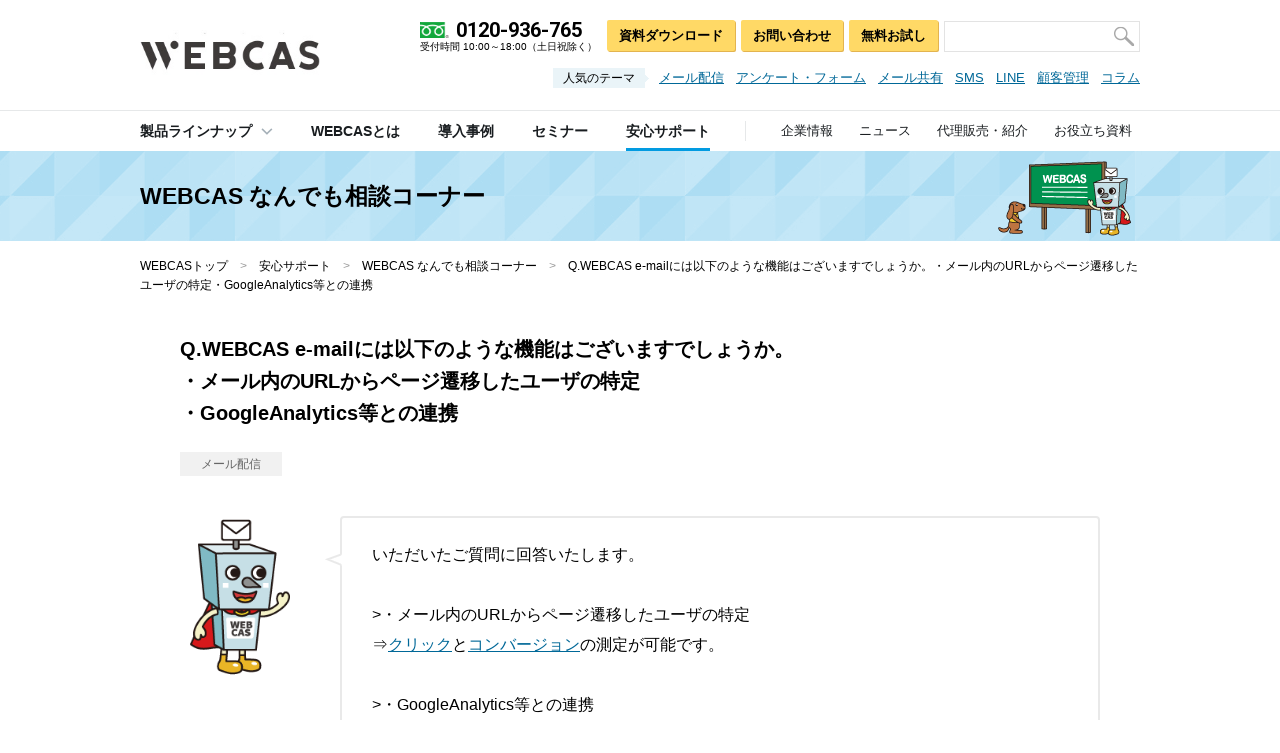

--- FILE ---
content_type: text/html; charset=UTF-8
request_url: https://www.webcas.jp/support/support1002/
body_size: 8752
content:


<!DOCTYPE html>
<html lang="ja">


			<head>
    			<meta charset="UTF-8">
    			<meta http-equiv="X-UA-Compatible" content="IE=edge">
    			<meta name="format-detection" content="telephone=no">
    			<meta name="viewport" content="width=device-width,minimum-scale=1.0,maximum-scale=1.0,user-scalable=no">
    		

<!-- Google Tag Manager -->
<script>(function(w,d,s,l,i){w[l]=w[l]||[];w[l].push({'gtm.start': new Date().getTime(),event:'gtm.js'});var f=d.getElementsByTagName(s)[0], j=d.createElement(s),dl=l!='dataLayer'?'&l='+l:'';j.async=true;j.src= 'https://www.googletagmanager.com/gtm.js?id='+i+dl;f.parentNode.insertBefore(j,f);})(window,document,'script','dataLayer','GTM-W2D9F8D');</script>
<!-- End Google Tag Manager -->
<meta name='robots' content='index, follow, max-image-preview:large, max-snippet:-1, max-video-preview:-1' />
	<style>img:is([sizes="auto" i], [sizes^="auto," i]) { contain-intrinsic-size: 3000px 1500px }</style>
	
	<!-- This site is optimized with the Yoast SEO plugin v23.9 - https://yoast.com/wordpress/plugins/seo/ -->
	<title>Q.WEBCAS e-mailには以下のような機能はございますでしょうか。 ・メール内のURLからページ遷移したユーザの特定 ・GoogleAnalytics等との連携 | コミュニケーションシステムWEBCAS</title>
	<meta name="description" content="WEBCAS e-mailは、クリックとコンバージョンの測定が可能です。GoogleAnalytics等との連携については機能としてはございませんが、設定自体は可能です。下記ぺージなどをご参考にしてくださいませ。⇒メルマガの効果をGoogle Analyticsで確認するには？" />
	<link rel="canonical" href="https://www.webcas.jp/support/support1002/" />
	<meta property="og:locale" content="ja_JP" />
	<meta property="og:type" content="article" />
	<meta property="og:title" content="Q.WEBCAS e-mailには以下のような機能はございますでしょうか。 ・メール内のURLからページ遷移したユーザの特定 ・GoogleAnalytics等との連携 | コミュニケーションシステムWEBCAS" />
	<meta property="og:description" content="WEBCAS e-mailは、クリックとコンバージョンの測定が可能です。GoogleAnalytics等との連携については機能としてはございませんが、設定自体は可能です。下記ぺージなどをご参考にしてくださいませ。⇒メルマガの効果をGoogle Analyticsで確認するには？" />
	<meta property="og:url" content="https://www.webcas.jp/support/support1002/" />
	<meta property="og:site_name" content="コミュニケーションシステムWEBCAS" />
	<meta property="article:publisher" content="https://www.facebook.com/webcasjp/" />
	<meta property="article:modified_time" content="2021-05-07T05:40:32+00:00" />
	<meta property="og:image" content="https://www.webcas.jp/wp/wp-content/uploads/webcas_fb.png" />
	<meta property="og:image:width" content="1200" />
	<meta property="og:image:height" content="630" />
	<meta property="og:image:type" content="image/png" />
	<meta name="twitter:card" content="summary_large_image" />
	<meta name="twitter:site" content="@wowworld_inc" />
	<!-- / Yoast SEO plugin. -->


<link rel='dns-prefetch' href='//fonts.googleapis.com' />
<link rel='stylesheet' id='wp-block-library-css' href='https://www.webcas.jp/wp/wp-includes/css/dist/block-library/style.min.css' type='text/css' media='all' />
<style id='classic-theme-styles-inline-css' type='text/css'>
/*! This file is auto-generated */
.wp-block-button__link{color:#fff;background-color:#32373c;border-radius:9999px;box-shadow:none;text-decoration:none;padding:calc(.667em + 2px) calc(1.333em + 2px);font-size:1.125em}.wp-block-file__button{background:#32373c;color:#fff;text-decoration:none}
</style>
<style id='global-styles-inline-css' type='text/css'>
:root{--wp--preset--aspect-ratio--square: 1;--wp--preset--aspect-ratio--4-3: 4/3;--wp--preset--aspect-ratio--3-4: 3/4;--wp--preset--aspect-ratio--3-2: 3/2;--wp--preset--aspect-ratio--2-3: 2/3;--wp--preset--aspect-ratio--16-9: 16/9;--wp--preset--aspect-ratio--9-16: 9/16;--wp--preset--color--black: #000000;--wp--preset--color--cyan-bluish-gray: #abb8c3;--wp--preset--color--white: #ffffff;--wp--preset--color--pale-pink: #f78da7;--wp--preset--color--vivid-red: #cf2e2e;--wp--preset--color--luminous-vivid-orange: #ff6900;--wp--preset--color--luminous-vivid-amber: #fcb900;--wp--preset--color--light-green-cyan: #7bdcb5;--wp--preset--color--vivid-green-cyan: #00d084;--wp--preset--color--pale-cyan-blue: #8ed1fc;--wp--preset--color--vivid-cyan-blue: #0693e3;--wp--preset--color--vivid-purple: #9b51e0;--wp--preset--gradient--vivid-cyan-blue-to-vivid-purple: linear-gradient(135deg,rgba(6,147,227,1) 0%,rgb(155,81,224) 100%);--wp--preset--gradient--light-green-cyan-to-vivid-green-cyan: linear-gradient(135deg,rgb(122,220,180) 0%,rgb(0,208,130) 100%);--wp--preset--gradient--luminous-vivid-amber-to-luminous-vivid-orange: linear-gradient(135deg,rgba(252,185,0,1) 0%,rgba(255,105,0,1) 100%);--wp--preset--gradient--luminous-vivid-orange-to-vivid-red: linear-gradient(135deg,rgba(255,105,0,1) 0%,rgb(207,46,46) 100%);--wp--preset--gradient--very-light-gray-to-cyan-bluish-gray: linear-gradient(135deg,rgb(238,238,238) 0%,rgb(169,184,195) 100%);--wp--preset--gradient--cool-to-warm-spectrum: linear-gradient(135deg,rgb(74,234,220) 0%,rgb(151,120,209) 20%,rgb(207,42,186) 40%,rgb(238,44,130) 60%,rgb(251,105,98) 80%,rgb(254,248,76) 100%);--wp--preset--gradient--blush-light-purple: linear-gradient(135deg,rgb(255,206,236) 0%,rgb(152,150,240) 100%);--wp--preset--gradient--blush-bordeaux: linear-gradient(135deg,rgb(254,205,165) 0%,rgb(254,45,45) 50%,rgb(107,0,62) 100%);--wp--preset--gradient--luminous-dusk: linear-gradient(135deg,rgb(255,203,112) 0%,rgb(199,81,192) 50%,rgb(65,88,208) 100%);--wp--preset--gradient--pale-ocean: linear-gradient(135deg,rgb(255,245,203) 0%,rgb(182,227,212) 50%,rgb(51,167,181) 100%);--wp--preset--gradient--electric-grass: linear-gradient(135deg,rgb(202,248,128) 0%,rgb(113,206,126) 100%);--wp--preset--gradient--midnight: linear-gradient(135deg,rgb(2,3,129) 0%,rgb(40,116,252) 100%);--wp--preset--font-size--small: 13px;--wp--preset--font-size--medium: 20px;--wp--preset--font-size--large: 36px;--wp--preset--font-size--x-large: 42px;--wp--preset--spacing--20: 0.44rem;--wp--preset--spacing--30: 0.67rem;--wp--preset--spacing--40: 1rem;--wp--preset--spacing--50: 1.5rem;--wp--preset--spacing--60: 2.25rem;--wp--preset--spacing--70: 3.38rem;--wp--preset--spacing--80: 5.06rem;--wp--preset--shadow--natural: 6px 6px 9px rgba(0, 0, 0, 0.2);--wp--preset--shadow--deep: 12px 12px 50px rgba(0, 0, 0, 0.4);--wp--preset--shadow--sharp: 6px 6px 0px rgba(0, 0, 0, 0.2);--wp--preset--shadow--outlined: 6px 6px 0px -3px rgba(255, 255, 255, 1), 6px 6px rgba(0, 0, 0, 1);--wp--preset--shadow--crisp: 6px 6px 0px rgba(0, 0, 0, 1);}:where(.is-layout-flex){gap: 0.5em;}:where(.is-layout-grid){gap: 0.5em;}body .is-layout-flex{display: flex;}.is-layout-flex{flex-wrap: wrap;align-items: center;}.is-layout-flex > :is(*, div){margin: 0;}body .is-layout-grid{display: grid;}.is-layout-grid > :is(*, div){margin: 0;}:where(.wp-block-columns.is-layout-flex){gap: 2em;}:where(.wp-block-columns.is-layout-grid){gap: 2em;}:where(.wp-block-post-template.is-layout-flex){gap: 1.25em;}:where(.wp-block-post-template.is-layout-grid){gap: 1.25em;}.has-black-color{color: var(--wp--preset--color--black) !important;}.has-cyan-bluish-gray-color{color: var(--wp--preset--color--cyan-bluish-gray) !important;}.has-white-color{color: var(--wp--preset--color--white) !important;}.has-pale-pink-color{color: var(--wp--preset--color--pale-pink) !important;}.has-vivid-red-color{color: var(--wp--preset--color--vivid-red) !important;}.has-luminous-vivid-orange-color{color: var(--wp--preset--color--luminous-vivid-orange) !important;}.has-luminous-vivid-amber-color{color: var(--wp--preset--color--luminous-vivid-amber) !important;}.has-light-green-cyan-color{color: var(--wp--preset--color--light-green-cyan) !important;}.has-vivid-green-cyan-color{color: var(--wp--preset--color--vivid-green-cyan) !important;}.has-pale-cyan-blue-color{color: var(--wp--preset--color--pale-cyan-blue) !important;}.has-vivid-cyan-blue-color{color: var(--wp--preset--color--vivid-cyan-blue) !important;}.has-vivid-purple-color{color: var(--wp--preset--color--vivid-purple) !important;}.has-black-background-color{background-color: var(--wp--preset--color--black) !important;}.has-cyan-bluish-gray-background-color{background-color: var(--wp--preset--color--cyan-bluish-gray) !important;}.has-white-background-color{background-color: var(--wp--preset--color--white) !important;}.has-pale-pink-background-color{background-color: var(--wp--preset--color--pale-pink) !important;}.has-vivid-red-background-color{background-color: var(--wp--preset--color--vivid-red) !important;}.has-luminous-vivid-orange-background-color{background-color: var(--wp--preset--color--luminous-vivid-orange) !important;}.has-luminous-vivid-amber-background-color{background-color: var(--wp--preset--color--luminous-vivid-amber) !important;}.has-light-green-cyan-background-color{background-color: var(--wp--preset--color--light-green-cyan) !important;}.has-vivid-green-cyan-background-color{background-color: var(--wp--preset--color--vivid-green-cyan) !important;}.has-pale-cyan-blue-background-color{background-color: var(--wp--preset--color--pale-cyan-blue) !important;}.has-vivid-cyan-blue-background-color{background-color: var(--wp--preset--color--vivid-cyan-blue) !important;}.has-vivid-purple-background-color{background-color: var(--wp--preset--color--vivid-purple) !important;}.has-black-border-color{border-color: var(--wp--preset--color--black) !important;}.has-cyan-bluish-gray-border-color{border-color: var(--wp--preset--color--cyan-bluish-gray) !important;}.has-white-border-color{border-color: var(--wp--preset--color--white) !important;}.has-pale-pink-border-color{border-color: var(--wp--preset--color--pale-pink) !important;}.has-vivid-red-border-color{border-color: var(--wp--preset--color--vivid-red) !important;}.has-luminous-vivid-orange-border-color{border-color: var(--wp--preset--color--luminous-vivid-orange) !important;}.has-luminous-vivid-amber-border-color{border-color: var(--wp--preset--color--luminous-vivid-amber) !important;}.has-light-green-cyan-border-color{border-color: var(--wp--preset--color--light-green-cyan) !important;}.has-vivid-green-cyan-border-color{border-color: var(--wp--preset--color--vivid-green-cyan) !important;}.has-pale-cyan-blue-border-color{border-color: var(--wp--preset--color--pale-cyan-blue) !important;}.has-vivid-cyan-blue-border-color{border-color: var(--wp--preset--color--vivid-cyan-blue) !important;}.has-vivid-purple-border-color{border-color: var(--wp--preset--color--vivid-purple) !important;}.has-vivid-cyan-blue-to-vivid-purple-gradient-background{background: var(--wp--preset--gradient--vivid-cyan-blue-to-vivid-purple) !important;}.has-light-green-cyan-to-vivid-green-cyan-gradient-background{background: var(--wp--preset--gradient--light-green-cyan-to-vivid-green-cyan) !important;}.has-luminous-vivid-amber-to-luminous-vivid-orange-gradient-background{background: var(--wp--preset--gradient--luminous-vivid-amber-to-luminous-vivid-orange) !important;}.has-luminous-vivid-orange-to-vivid-red-gradient-background{background: var(--wp--preset--gradient--luminous-vivid-orange-to-vivid-red) !important;}.has-very-light-gray-to-cyan-bluish-gray-gradient-background{background: var(--wp--preset--gradient--very-light-gray-to-cyan-bluish-gray) !important;}.has-cool-to-warm-spectrum-gradient-background{background: var(--wp--preset--gradient--cool-to-warm-spectrum) !important;}.has-blush-light-purple-gradient-background{background: var(--wp--preset--gradient--blush-light-purple) !important;}.has-blush-bordeaux-gradient-background{background: var(--wp--preset--gradient--blush-bordeaux) !important;}.has-luminous-dusk-gradient-background{background: var(--wp--preset--gradient--luminous-dusk) !important;}.has-pale-ocean-gradient-background{background: var(--wp--preset--gradient--pale-ocean) !important;}.has-electric-grass-gradient-background{background: var(--wp--preset--gradient--electric-grass) !important;}.has-midnight-gradient-background{background: var(--wp--preset--gradient--midnight) !important;}.has-small-font-size{font-size: var(--wp--preset--font-size--small) !important;}.has-medium-font-size{font-size: var(--wp--preset--font-size--medium) !important;}.has-large-font-size{font-size: var(--wp--preset--font-size--large) !important;}.has-x-large-font-size{font-size: var(--wp--preset--font-size--x-large) !important;}
:where(.wp-block-post-template.is-layout-flex){gap: 1.25em;}:where(.wp-block-post-template.is-layout-grid){gap: 1.25em;}
:where(.wp-block-columns.is-layout-flex){gap: 2em;}:where(.wp-block-columns.is-layout-grid){gap: 2em;}
:root :where(.wp-block-pullquote){font-size: 1.5em;line-height: 1.6;}
</style>
<link rel='stylesheet' id='otoso_css_reset-css' href='https://www.webcas.jp/common/css/reset.css' type='text/css' media='all' />
<link rel='stylesheet' id='otoso_css_screen-css' href='https://www.webcas.jp/common/css/screen.css' type='text/css' media='screen and (min-width: 769px)' />
<link rel='stylesheet' id='otoso_css_widget-css' href='https://www.webcas.jp/common/css/widget.css' type='text/css' media='screen and (min-width: 769px)' />
<link rel='stylesheet' id='otoso_css_contents-css' href='https://www.webcas.jp/common/css/contents.css' type='text/css' media='screen and (min-width: 769px)' />
<link rel='stylesheet' id='otoso_css_bxslider-css' href='https://www.webcas.jp/common/css/jquery.bxslider.css' type='text/css' media='screen and (min-width: 769px)' />
<link rel='stylesheet' id='otoso_css_screen_sp-css' href='https://www.webcas.jp/common/css/screen_sp.css' type='text/css' media='screen and (max-width: 768px) and (min-width: 0px)' />
<link rel='stylesheet' id='otoso_css_widget_sp-css' href='https://www.webcas.jp/common/css/widget_sp.css' type='text/css' media='screen and (max-width: 768px) and (min-width: 0px)' />
<link rel='stylesheet' id='otoso_css_contents_sp-css' href='https://www.webcas.jp/common/css/contents_sp.css' type='text/css' media='screen and (max-width: 768px) and (min-width: 0px)' />
<link rel='stylesheet' id='otoso_css_bxslider_sp-css' href='https://www.webcas.jp/common/css/jquery.bxslider_sp.css' type='text/css' media='screen and (max-width: 768px) and (min-width: 0px)' />
<link rel='stylesheet' id='otoso_css_googlefont-css' href='//fonts.googleapis.com/css?family=Roboto%3A400%2C400i%2C500%2C700%2C700i&#038;ver=6.7.1' type='text/css' media='all' />
<!--[if lt IE 9]>
<link rel='stylesheet' id='otoso_css_ie8-css' href='https://www.webcas.jp/common/css/ie8.css' type='text/css' media='all' />
<![endif]-->
<!--[if IE]>
<link rel='stylesheet' id='otoso_css_ie-css' href='https://www.webcas.jp/common/css/ie.css' type='text/css' media='all' />
<![endif]-->
<script type="text/javascript" src="https://www.webcas.jp/common/lib/jquery.js" id="otoso_js_jquery-js"></script>
<script type="text/javascript" src="https://www.webcas.jp/common/lib/jquery.easing.js" id="otoso_js_jquery_easing-js"></script>
<script type="text/javascript" src="https://www.webcas.jp/common/lib/jquery.tile.js" id="otoso_js_jquery_tile-js"></script>
<script type="text/javascript" src="https://www.webcas.jp/common/lib/jquery.bxslider.js" id="otoso_js_jquery_bxslider-js"></script>
<script type="text/javascript" src="https://www.webcas.jp/common/lib/jquery.ba-hashchange.js" id="otoso_js_hash-js"></script>
<script type="text/javascript" src="https://www.webcas.jp/common/lib/scroller.js" id="otoso_js_scroller-js"></script>
<script type="text/javascript" src="https://www.webcas.jp/common/lib/rollover.js" id="otoso_js_rollover-js"></script>
<script type="text/javascript" src="https://www.webcas.jp/common/js/common.js" id="otoso_js_common-js"></script>
<!--[if lt IE 9]>
<script type="text/javascript" src="https://www.webcas.jp/common/lib/html5shiv.js" id="otoso_js_html5shiv-js"></script>
<![endif]-->
<!--[if lt IE 9]>
<script type="text/javascript" src="https://www.webcas.jp/common/lib/selectivizr.js" id="otoso_js_selectivizr-js"></script>
<![endif]-->
<style type="text/css">.recentcomments a{display:inline !important;padding:0 !important;margin:0 !important;}</style><script type="application/ld+json">
                    {
				      "@context": "https://schema.org",
				      "@type": "BreadcrumbList",
				      "itemListElement": [{
					"@type": "ListItem",
		            "position": 1,
					"name": "WEBCASトップ",
					"item": "https://www.webcas.jp"},{
					"@type": "ListItem",
		            "position": 2,
					"name": "安心サポート",
					"item": "https://www.webcas.jp/contact/"},{
					"@type": "ListItem",
		            "position": 3,
					"name": "WEBCAS なんでも相談コーナー",
					"item": "https://www.webcas.jp/support/"},{
					"@type": "ListItem",
		            "position": 4,
					"name": "Q.WEBCAS e-mailには以下のような機能はございますでしょうか。・メール内のURLからページ遷移したユーザの特定・GoogleAnalytics等との連携"}]
		    }
		    </script>
		
				<link rel="start" href="/" />
				<link rel="alternate" type="application/rss+xml" title="株式会社WOW WORLD" href="https://www.webcas.jp/bizasp/index.php?a=ANRS001&amp;corpId=atc090045" />
				
				<link rel="icon" href="/favicon.ico">
				<link rel="icon" href="/favicon.png" sizes="192x192" type="image/png">
				<link rel="apple-touch-icon" href="/apple-touch-icon.png" sizes="152x152">
			</head>
			<body id="support_detail" class="contact">
<!-- Google Tag Manager (noscript) -->
<noscript><iframe src="https://www.googletagmanager.com/ns.html?id=GTM-W2D9F8D" height="0" width="0" style="display:none;visibility:hidden"></iframe></noscript>
<!-- End Google Tag Manager (noscript) -->


		    <!--=========== CONTAINER ============-->
            <div id="container" class="clearfix">
		
            <!--=========== HEADER ============-->
            <header>
            
	            
		<div class="inner fixed">
            <p id="logo"><a href="/"><img src="https://www.webcas.jp/wp/wp-content/uploads/hdr_logo.png" alt="WEBCAS" width="180" itemprop="logo" /></a></p>
            <p class="nav_menu pc_hidden"><img src="/common/img/hdr_nav_menu.png" alt="メニュー" height="19" /></p>
            
            <p class="logo_tel pc_hidden"><a class="sp_tel" href="tel:0120-936-765"><img src="/common/img/hdr_nav_tel.png" alt="お電話" width="51" /></a></p>
            <p class="logo_contact pc_hidden"><a href="https://www.webcas.jp/form/webcas-inquiry-input" target="_blank"><img src="/common/img/hdr_nav_contact.png" alt="お問い合わせ" width="51" /></a></p>
            
            <p class="nav_close pc_hidden"><img src="/common/img/hdr_nav_close.png" alt="close" width="47" /></p>
        </div><!-- /inner -->
		
	            
	            <div class="overlay"></div>
	            <div class="menu">
	                <div class="menu_inner">
	                   
	                   
            <nav id="gnav">
                <ul class="clearfix">
                    <li class="gnav_products"><span><em><a href="/products/">製品ラインナップ</a><span class="toggle pc_hidden"></span></em>
            
                        <div class="sec_dropdown clearfix">
                            <div class="inner">
                                <div class="ls">
                                    <div class="col">
                                        <dl><dt>メッセージを届ける</dt><dd><a href="https://www.webcas.jp/email/" >メール配信システム</a></dd><dd><a href="https://www.webcas.jp/email/feature/relayserver/" >メールリレーサーバ</a></dd><dd><a href="https://www.webcas.jp/sms/" >SMS配信システム</a></dd><dd><a href="https://www.webcas.jp/talk/" >LINEメッセージ配信システム</a></dd><dd><a href="https://www.webcas.jp/apppush/" >アプリプッシュ・アプリ内メッセージ配信システム</a></dd></dl><dl><dt>声を集める・理解する</dt><dd><a href="https://www.webcas.jp/formulator/" >アンケート・フォーム作成システム</a></dd></dl>
                                    </div><!-- /col -->
            
                                    <div class="col">
                                        <dl><dt>問い合わせに対応する</dt><dd><a href="https://www.webcas.jp/mailcenter/" >問い合わせメール共有システム</a></dd></dl><dl><dt>会員登録の仕組みを作る</dt><dd><a href="https://www.webcas.jp/crm/" >顧客管理システム</a></dd></dl><dl><dt>マーケティングコミュニケーション支援</dt><dd><a href="https://www.webcas.jp/email/feature/mailmag/" >メルマガ制作サービス</a></dd><dd><a href="https://www.webcas.jp/formulator/feature/create/" >Webアンケート制作代行サービス</a></dd></dl>
                                    </div><!-- /col -->
                                </div><!-- /ls -->
            
                                <div class="rs">
                                    <div class="col">
                                        <dl><dt>用途から探す</dt><dd><a href="https://www.webcas.jp/crm/memberlp/" >会員を集めたい（会員受付・顧客管理）</a></dd><dd><a href="https://www.webcas.jp/email/feature/speed/" >大量の顧客にメールを一斉配信したい</a></dd><dd><a href="https://www.webcas.jp/email/feature/mailmag/" >メルマガ制作について相談したい</a></dd><dd><a href="https://www.webcas.jp/email/feature/db/" >既存システムとメール配信を連携したい</a></dd><dd><a href="https://www.webcas.jp/sms/" >SMSを配信したい</a></dd><dd><a href="https://www.webcas.jp/formulator/feature/enquete/" >Webアンケートを作りたい</a></dd><dd><a href="https://www.webcas.jp/formulator/feature/campaign/" >キャンペーン応募フォームを作りたい</a></dd><dd><a href="https://www.webcas.jp/email/feature/csv/" >一番安い方法でメールを配信したい</a></dd><dd><a href="https://www.webcas.jp/email/feature/relayserver/" >メール配信機能を強化したい（リレーサーバ）</a></dd><dd><a href="https://www.webcas.jp/talk/" >LINEでパーソナライズメッセージを配信したい</a></dd><dd><a href="https://www.webcas.jp/formulator/feature/webform/" >問い合わせフォームを作りたい</a></dd><dd><a href="https://www.webcas.jp/formulator/feature/seminar/" >セミナー受付フォームを作りたい</a></dd></dl>
                                    </div><!-- /col -->
                                </div><!-- /rs -->
                            </div><!-- /inner -->
                        </div><!-- /sec_dropdown -->
                        </span>
                    </li>
            
                    <li class="gnav_webcas"><a href="/webcas/"><span>WEBCASとは</span></a></li>
                    <li class="gnav_casestudy"><a href="/casestudy/"><span>導入事例</span></a></li>
                    <li class="gnav_seminar"><a href="/seminar/"><span>セミナー</span></a></li>
                    <li class="gnav_contact"><a href="/contact/"><span>安心サポート</span></a></li>
                    
                    
                    
                    <li class="gnav_inquiry"><a href="https://www.webcas.jp/form/webcas-inquiry-input" target="_blank">お問い合わせ</a></li>
                    <li class="gnav_tel" itemscope itemtype="http://schema.org/Corporation"><img src="/common/img/icon_tel.png" alt="" width="29" /><span class="wf"><a class="sp_tel" href="tel:0120936765"><span class="sec_prop" itemprop="telephone">0120-936-765</span></a></span><span class="note">受付時間 10:00～18:00（土日祝除く）</span></li>
                    
                    <li class="gnav_company"><a href="/company/"><span>企業情報</span></a></li>
                    <li class="gnav_newsrelease"><a href="/newsrelease/"><span>ニュース</span></a></li>
                    <li class="gnav_partner"><a href="/partner/"><span>代理販売・紹介</span></a></li>
                    <li class="gnav_library"><a href="/library/"><span>お役立ち資料</span></a></li>
                </ul>
            
                <span id="slide_line"></span>
            </nav><!-- /gnav -->
	            
	                    <div class="inner">
	                        <div class="hnav clearfix">
	                            <p class="tel" itemscope itemtype="http://schema.org/Corporation"><em class="pc_hidden"><span>お電話でのお問い合わせ</span></em><img src="/common/img/icon_tel.png" alt="" width="29" /><span class="wf"><a class="sp_tel" href="tel:0120936765"><span class="sec_prop" itemprop="telephone">0120-936-765</span></a></span><span class="note">受付時間 10:00～18:00（土日祝除く）</span></p>
	                            <nav>
	                                <ul class="clearfix">
	                                    <li><a href="https://www.webcas.jp/form/document-input " target="_blank">資料ダウンロード</a></li>
	                                    <li><a href="https://www.webcas.jp/form/webcas-inquiry-input" target="_blank">お問い合わせ</a></li>
	                                    <li><a href="https://www.webcas.jp/form/trial-input " target="_blank">無料お試し</a></li>
	                                </ul>
	                            </nav>
	                            
	                            
                <div class="sec_search">
                    <form name="AccelaBizSearchASPForm" id="bizsearchAspForm" action="/bizasp/index.php" method="get" class="clearfix">
                        <div id="bizsearchAspFormout">
                            <p class="search_field"><input type="text" name="q" value="" id="bizsearchAspQuery" /></p>
                            <p class="search_bt"><input name="input" type="image" src="/common/img/hdr_nav_search.png" class="fmbtn" /></p>
                        </div>
                        <input type="hidden" name="corpId" value="atc090045" id="bizsearchAspCorpId" />
                        <input type="hidden" name="en" value="" />
                    </form>
                </div><!-- /sec_search -->
                
	                            
	                        </div><!-- /hnav -->
	                        
	                        
            <div class="sec_popular_theme">
                <dl>
                    <dt><span>人気のテーマ</span></dt>
                    <dd>
                        <ul class="clearfix">
                            
                            <li><a href="https://www.webcas.jp/email/" >メール配信</a></li><li><a href="https://www.webcas.jp/formulator/" >アンケート・フォーム</a></li><li><a href="https://www.webcas.jp/mailcenter/" >メール共有</a></li><li><a href="https://www.webcas.jp/sms/" >SMS</a></li><li><a href="https://www.webcas.jp/talk/" >LINE</a></li><li><a href="https://www.webcas.jp/crm/" >顧客管理</a></li><li><a href="https://www.webcas.jp/knowhow/" >コラム</a></li>
                            
                        </ul>
                    </dd>
                </dl>
            </div><!-- /sec_popular_theme -->
	    
	                        
	                    </div><!-- /inner -->
	                </div><!-- /menu_inner -->
	            </div><!-- /menu -->
            </header>
            <!--=========== /HEADER ============-->
        <!--=========== CONTENTS ============--><div id="contents">
            <nav class="sec_inquiry">
                <ul>
                    <li><a href="https://www.webcas.jp/form/document-input " target="_blank">資料ダウンロード</a></li>
                    <li><a href="https://www.webcas.jp/form/webcas-inquiry-input" target="_blank">お問い合わせ</a></li>
                    <li><a href="https://www.webcas.jp/form/trial-input " target="_blank">無料お試し</a></li>
                </ul>
            </nav><!-- /sec_inquiry -->
	    



		<div class="h_lv_01 h_lv_01_s">
			<div class="h_lv_01_inner">
				<div>
					<p>WEBCAS なんでも相談コーナー</p>
					<p class="bg sp_hidden"><img src="https://www.webcas.jp/wp/wp-content/uploads/bg_h1_s-1.png" alt="WEBCASセミナー" height="90" /></p>
					<p class="sec_bt_01 pc_hidden"><a href="https://www.webcas.jp/support/">トップ</a></p>
				</div>
			</div><!-- /h_lv_01_inner -->
		</div><!-- /h_lv_01 -->
		
<!--=========== WRPPER ============-->
<div id="wrapper" class="clearfix">
	
	<div class="sec_inner clearfix">
		
		
				<div class="bread_crumbs sp_hidden" itemscope itemtype="http://schema.org/WebPage">
					<p itemprop="breadcrumb"><a href="https://www.webcas.jp">WEBCASトップ</a>　<span>&gt;</span>　<a href="https://www.webcas.jp/contact/">安心サポート</a>　<span>&gt;</span>　<a href="https://www.webcas.jp/support/">WEBCAS なんでも相談コーナー</a>　<span>&gt;</span>　<em>Q.WEBCAS e-mailには以下のような機能はございますでしょうか。・メール内のURLからページ遷移したユーザの特定・GoogleAnalytics等との連携</em></p>
				</div><!-- /bread_crumbs -->
					
		<div class="sec_faq" itemscope itemtype="http://schema.org/Question">
			
			<h1 itemprop="text">Q.WEBCAS e-mailには以下のような機能はございますでしょうか。<br>・メール内のURLからページ遷移したユーザの特定<br>・GoogleAnalytics等との連携</h1>			
			
			<div class="clearfix">
				<p class="cat">メール配信</p>
			</div>
					
			<div class="sec_mod_qa clearfix" itemprop="acceptedAnswer" itemscope
					     itemtype="http://schema.org/Answer">
						<div class="sec_mod_fukidashi_01 clearfix">
							<div class="thumb clearfix"><img src="https://www.webcas.jp/wp/wp-content/uploads/img_faq_02.png" alt="WEBCASの公式キャラクター「ウェブキャスボ」" width="100"/></div><div class="fukidashi"><p itemprop="text">いただいたご質問に回答いたします。<br>
<br>
>・メール内のURLからページ遷移したユーザの特定<br>
⇒<a href="https://www.webcas.jp/email/feature/ctr/">クリック</a>と<a href="https://www.webcas.jp/email/feature/cvr/">コンバージョン</a>の測定が可能です。<br>
<br>
>・GoogleAnalytics等との連携<br>
⇒機能としてはございませんが、設定自体は可能です。下記ぺージなどをご参考にしてくださいませ。<br>
<a href="https://www.webcas.jp/email/knowhow/google-analytics/">メルマガの効果をGoogle Analyticsで確認するには？</a></p><span class="bullet"><img src="/common/img/bg_fukidashi_01.png" alt="" width="17" /></span>
					</div><!-- /fukidashi -->
				</div><!-- /sec_mod_fukidashi_01 -->
				</div><!-- /sec_mod_qa -->			
			
			<dl class="sec_keyword clearfix">
				<dt>キーワード</dt>
				<dd><ul><li>集計・分析</li></dd></ul>
			</dl><!-- /sec_keyword -->
					
						
			
		<div class="sec_mod_contact_01 clearfix">
					<div class="inner clearfix">
						<p class="h">WEBCASの資料（PDF）をメールで受け取れます</p>
						
						<div class="ms">
							<div class="tel"><img src="/common/img/icon_tel.png" alt="" width="43"/><span class="wf"><a
									class="sp_tel" href="tel:0120936765">0120-936-765</a></span><span class="note">受付時間 10:00～18:00（土日祝除く）</span>
							</div>
							<div class="sec_bt_03"><a
									href="https://www.webcas.jp/form/document-input" target="_blank"><span>資料ダウンロード</span></a></div>
						</div><!-- /ms -->
					</div><!-- /inner -->
				</div><!-- /sec_mod_contact_01 -->
					
			<div class="sec_bt_02"><a href="https://www.webcas.jp/support/product/email/">メール配信システム<br class="br_sp"> ご相談一覧へ戻る</a></div>		
		</div><!-- /sec_faq -->
	
	</div><!-- /sec_inner -->

</div>
<!--=========== /WRPPER ============-->


				<div class="bread_crumbs pc_hidden" itemscope itemtype="http://schema.org/WebPage">
					<p itemprop="breadcrumb"><a href="https://www.webcas.jp">WEBCASトップ</a>　<span>&gt;</span>　<a href="https://www.webcas.jp/contact/">安心サポート</a>　<span>&gt;</span>　<a href="https://www.webcas.jp/support/">WEBCAS なんでも相談コーナー</a>　<span>&gt;</span>　<em>Q.WEBCAS e-mailには以下のような機能はございますでしょうか。・メール内のURLからページ遷移したユーザの特定・GoogleAnalytics等との連携</em></p>
				</div><!-- /bread_crumbs -->
			


		    </div>
			<!--=========== /CONTENTS ============-->
		
<!--=========== FOOTER ============-->
<footer>

    
			<div class="inner">
		        <div class="ms clearfix">
		            <div class="ls">
		                <dl itemscope itemtype="http://schema.org/Corporation">
		                    <dt itemprop="name">株式会社WOW WORLD<br>(旧・株式会社エイジア)</dt>
		                    <dd itemprop="address" itemscope itemtype="http://schema.org/PostalAddress"><span itemprop="addressRegion">（東京本社）<br>東京都</span><span itemprop="addressLocality">品川区</span><span itemprop="streetAddress">西五反田7-20-9<br />
		KDX西五反田ビル4階<br><br>（大阪オフィス）<br>大阪府大阪市北区梅田1-1-3<br>大阪駅前第3ビル25階</span></dd>
		                </dl>
		                <p><img src="https://www.webcas.jp/wp/wp-content/uploads/ftr_img_01-1-1.png" alt="ISMS,Pマーク" width="182" /></p>
		                <p class="cyusyaku_s">ISMS対象：東京本社<p>
		            </div><!-- /ls -->

		            <div class="rs">
		                <p class="tel" itemscope itemtype="http://schema.org/Corporation"><em class="pc_hidden"><span>お電話でのお問い合わせ</span></em><img src="/common/img/icon_tel.png" alt="" width="43" /><span class="wf"><a class="sp_tel" href="tel:0120936765"><span class="sec_prop" itemprop="telephone">0120-936-765</span></a></span><span class="note">受付時間 10:00～18:00（土日祝除く）</span></p>

		                <nav>
		                    <ul>
		                        <li><a href="https://www.webcas.jp/form/document-input " target="_blank"><span>資料ダウンロード</span><img class="sp_hidden" src="/common/img/ftr_img_02.png" alt="お気軽に！" /></a></li>
		                        <li><a href="https://www.webcas.jp/form/webcas-inquiry-input" target="_blank"><span>お問い合わせ</span></a></li>
		                        <li><a href="https://www.webcas.jp/form/trial-input " target="_blank"><span>無料お試し</span></a></li>
		                    </ul>
		                </nav>
		            </div><!-- /rs -->
		        </div><!-- /ms -->
		    </div><!-- /inner -->
			
    

		    <nav class="fnav">
		        <div class="inner clearfix">
		            <div class="col">
		                <dl><dt><a href="https://www.webcas.jp/" ><span>WEBCASトップ</span></a></dt></dl><dl><dt><a href="https://www.webcas.jp/products/" ><span>製品ラインナップ</span></a></dt>
	                    <dd class="lineup clearfix">
	                        <div class="ls">
	                            <dl><dt>メッセージを届ける</dt><dd><a href="https://www.webcas.jp/email/" >メール配信システム</a></dd><dd><a href="https://www.webcas.jp/email/feature/relayserver/" >メールリレーサーバ</a></dd><dd><a href="https://www.webcas.jp/sms/" >SMS配信システム</a></dd><dd><a href="https://www.webcas.jp/talk/" >LINEメッセージ配信システム</a></dd><dd><a href="https://www.webcas.jp/apppush/" >アプリプッシュ・アプリ内メッセージ配信システム</a></dd></dl><dl><dt>声を集める・理解する</dt><dd><a href="https://www.webcas.jp/formulator/" >アンケート・フォーム作成システム</a></dd></dl>
	                        </div><!-- /ls -->

	                        <div class="rs">
	                            <dl><dt>問い合わせに対応する</dt><dd><a href="https://www.webcas.jp/mailcenter/" >問い合わせメール共有システム</a></dd></dl><dl><dt>会員登録の仕組みを作る</dt><dd><a href="https://www.webcas.jp/crm/" >顧客管理システム</a></dd></dl><dl><dt>マーケティングコミュニケーション支援</dt><dd><a href="https://www.webcas.jp/email/feature/mailmag/" >メルマガ制作サービス</a></dd><dd><a href="https://www.webcas.jp/formulator/feature/create/" >Webアンケート制作代行サービス</a></dd></dl>
	                        </div><!-- /rs -->
	                    </dd><!-- /lineup -->
					</dl>
		            </div><!-- /col -->

		            <div class="col">
		                <dl><dt><a href="https://www.webcas.jp/webcas/" ><span>WEBCASとは</span></a></dt></dl><dl><dt><a href="https://www.webcas.jp/casestudy/" ><span>導入事例</span></a></dt><dd><a href="https://www.webcas.jp/casestudy/list/" >導入事例一覧</a></dd></dl><dl><dt><a href="https://www.webcas.jp/seminar/" ><span>セミナー</span></a></dt></dl><dl><dt><a href="https://www.webcas.jp/contact/" ><span>安心サポート</span></a></dt><dd><a href="https://www.webcas.jp/support/" >なんでも相談コーナー</a></dd></dl>
		            </div><!-- /col -->

		            <div class="col">
		               <dl><dt><a href="https://www.webcas.jp/company/" ><span>企業情報</span></a></dt><dd><a href="https://www.webcas.jp/company/c01/" >会社概要</a></dd><dd><a href="https://www.webcas.jp/company/c02/" >アクセスマップ</a></dd><dd><a href="https://www.webcas.jp/company/c03/" >代表からのご挨拶</a></dd><dd><a href="https://www.webcas.jp/company/c05/" >キャラクターのご紹介</a></dd></dl><dl><dt><a href="https://www.webcas.jp/newsrelease/" ><span>ニュースリリース</span></a></dt><dd><a href="https://www.webcas.jp/newsrelease/productinfo/" >製品のお知らせ</a></dd><dd><a href="https://www.webcas.jp/newsrelease/interview/" >事例インタビュー</a></dd><dd><a href="https://www.webcas.jp/newsrelease/release/" >事例リリース</a></dd><dd><a href="https://www.webcas.jp/newsrelease/seminar/" >セミナー</a></dd><dd><a href="https://www.webcas.jp/newsrelease/information/" >インフォメーション</a></dd></dl><dl><dt><a href="https://www.webcas.jp/library/" ><span>お役立ち資料</span></a></dt></dl>
		            </div><!-- /col -->

		            <div class="col">
		                <dl><dt><a href="https://www.webcas.jp/knowhow/" ><span>マーケティングコミュニケーションコラム</span></a></dt><dd><a href="https://www.webcas.jp/email/knowhow/" >メールマーケティングコラム</a></dd><dd><a href="https://www.webcas.jp/formulator/knowhow/" >Webアンケート運用コラム</a></dd><dd><a href="https://www.webcas.jp/talk/knowhow/" >LINEマーケティングコラム</a></dd><dd><a href="https://www.webcas.jp/sms/knowhow/" >SMS運用コラム</a></dd><dd><a href="https://www.webcas.jp/browserpush/knowhow/" >ブラウザプッシュコラム</a></dd><dd><a href="https://www.webcas.jp/other/knowhow/" >その他マーケティングコラム</a></dd></dl><div class="s clearfix"><dl><dd><a href="https://www.webcas.jp/partner/" >WEBCASの代理販売・紹介をお考えの方へ</a></dd><dd><a href="https://www.webcas.jp/share/" >市場調査レポート</a></dd><dd><a href="https://www.webcas.jp/mailmag/" >メルマガ</a></dd></dl><dl><dd><a href="https://www.webcas.jp/form/document-input" target="_blank">資料ダウンロード</a></dd><dd><a href="https://www.webcas.jp/form/webcas-inquiry-input" target="_blank">お問い合わせ</a></dd><dd><a href="https://www.webcas.jp/form/estimate-input" target="_blank">お見積り</a></dd><dd><a href="https://www.webcas.jp/form/trial-input" target="_blank">無料お試し</a></dd></dl></div>

		                <ul class="sec_share">
		                    <li itemscope itemtype="http://schema.org/Corporation"><a href="https://www.facebook.com/webcasjp/" target="_blank" itemprop="sameAs"><img src="/common/img/ftr_icon_facebook.png" alt="Facebook" width="30" /></a></li>
		                    <li itemscope itemtype="http://schema.org/Corporation"><a href="https://twitter.com/wowworld_inc" target="_blank" itemprop="sameAs"><img src="/common/img/ftr_icon_twitter.png" alt="X(Twitter)" width="30" /></a></li>
		                </ul>
		            </div><!-- /col -->
		        </div><!-- /inner -->
		    </nav><!-- /fnav -->

		
    <p class="snav clearfix"><a href="https://www.webcas.jp/sitemap/" >サイトマップ</a><a href="https://www.wow-world.co.jp/p_policy/" target="_blank">個人情報保護方針</a><a href="https://www.wow-world.co.jp/isms_policy.html" target="_blank">情報セキュリティ方針</a><a href="https://www.wow-world.co.jp/attention.html" target="_blank">新規お取引に関する留意事項</a><a href="https://web.webcas.net/form2/pub/terms/termsofservice" target="_blank">サービス利用規約</a><a href="https://www.webcas.jp/knowhow/policy/" >コラム編集ポリシー</a></p>
    
		 <p class="copyright" itemscope itemtype="http://schema.org/Corporation"><a href="/company/" itemprop="url"><img src="https://www.webcas.jp/wp/wp-content/uploads/wow_logo.png" alt="WOW WORLD" height="30" itemprop="logo" /></a><span itemscope itemtype="http://schema.org/Organization">© <span itemprop="name">WOW WORLD Inc.</span> All Rights Reserved.</span>
    
		<p class="pagetop"><a href="#container"><img src="/common/img/pagetop.png" alt="pagetop" width="46" /></a></p>
		
    <div class="sec_following_banner sp_hidden">
					<ul class="clearfix"><li><a href="https://www.webcas.jp/seminar/" ><span>セミナーに<br>参加する</span></a></li><li><a href="https://www.webcas.jp/library/" ><span>お役立ち資料を<br>もらう</span></a></li></ul>
				</div><!-- /sec_following_banner -->
</footer><!--=========== /FOOTER ============-->


        </div>
        <!--=========== /CONTAINER ============-->
        

</body></html>




--- FILE ---
content_type: text/css
request_url: https://www.webcas.jp/common/css/contents_sp.css
body_size: 8903
content:
@charset "utf-8";

/*=====================================================
 * Style URL: /common/css/contents.css
 * Version: 1.0
 * Last Up Date: 2017/03/xx
 *
 * Markup Reference:
 *
=====================================================*/


/*
===== index ===========================*/

#index #wrapper h2.h_lv_002 {
    background: url(/common/img/index_bg_h2.png) repeat-x 50% 50%;
    background-size: auto 47px;
    font-weight: bold;
    line-height: 47px;
    text-align: center;
}

/* sec_main
--------------------*/
#index .sec_main {
    position: relative;
    padding: 24px 0 30px;
    background: url(/common/img/bg_hl.png) repeat 0 0;
    background-size: 100% auto;
}

#index .sec_main figure.bg {
    margin: 0;
    padding: 0;
}

#index .sec_main h1 {
    margin: 0;
    padding: 5px 2% 0 5.333%;
    font-size: 25px;
    font-weight: 700;
    line-height: 34px;
    letter-spacing: 0.05em;
}

#index .sec_main p.desc {
    padding: 18px 5.333% 0;
    color: #000000;
    font-size: 17px;
    font-weight: 700;
    line-height: 25px;
    letter-spacing: 0;
}

#index .sec_main nav ul {
    display: flex;
    flex-wrap: wrap;
    justify-content: center;
    padding: 13px 2.333% 0;
}

#index .sec_main nav ul li {
    margin: 8px 5px 0;
    padding: 0 8px 0 0;
    border-right: 1px solid #0584bf;
    color: #0584bf;
    font-size: 12px;
    font-weight: 700;
    line-height: 1;
    letter-spacing: 0;
}

#index .sec_main nav ul li:last-child {
    padding: 0;
    border: none;
}

#index .sec_main .nav_wrap {
    margin: 32px 5.333% 0;
}

#index .sec_main nav.download a {
    display: block;
    margin: 10px 0 0;
    background: #ffd966;
    border-radius: 4px;
    box-shadow: 1px 1px 0 #e3b44f;
    color: #000000;
    font-size: 18px;
    font-weight: bold;
    line-height: 50px;
    letter-spacing: 0.1em;
    text-decoration: none;
    text-align: center;
}

#index .sec_main nav.webcas a {
    display: block;
    background: #5fb6e1 url(/common/img/top_bullet_arrow_01_sp.png) no-repeat right 7.5px center;
    background-size: 27px auto;
    border-radius: 4px;
    box-shadow: 1px 1px 0 #50a1c9;
    color: #ffffff;
    font-size: 18px;
    font-weight: bold;
    line-height: 50px;
    letter-spacing: 0.1em;
    text-decoration: none;
    text-align: center;
}

#index .sec_main .info {
    position: relative;
    z-index: 2;
}

#index .sec_main .info .award {
    margin: 28px auto 0;
    text-align: center;
}

#index .sec_main .info .award + .award {
    margin-top: 15px;
}

#index .sec_main .info .award figure img {
    width: 107px;
}

#index .sec_main .info .award_02 figure img {
    width: 120px;
}

#index .sec_main .info .award_03 figure img {
    width: 105px;
}

#index .sec_main .info .award p {
    margin: 10px 0 0;
    font-size: 11.5px;
    line-height: 17px;
    letter-spacing: 0;
}

#index .sec_main .info .share {
    width: 305px;
    margin: 20px auto 0;
}

#index .sec_main .info .share li + li {
    margin: 5px 0 0;
}

#index .sec_main .info .share li img {
    margin: 0 -4.5px;
}

#index .sec_main .info .share p {
    margin: 7px 0 0;
    font-size: 11.5px;
    line-height: 17px;
    letter-spacing: 0;
}

#index .sec_main .info .text {
    width: 305px;
    margin: 10px auto 0;
}

/* sec_mod_contact
--------------------*/
#index .sec_mod_contact_01 {
    margin-top: 20px;
    margin-bottom: -10px;
    
}

/* sec_mod_link_list_01
--------------------*/
#index .sec_mod_link_list_01 {
    margin-top: 30px;
    margin-bottom: -10px;
    padding-left: 5.333%;
    padding-right: 5.333%;
}

/* sec_casestudy
--------------------*/
#index .sec_casestudy {
    margin: 30px 0 0;
}

#index .sec_products + .sec_casestudy {
    margin-top: 0;
}

#index .sec_casestudy dt {
    font-weight: bold;
    line-height: 1.3;
    text-align: center;
}

#index .sec_casestudy dt em {
    padding: 0 3px;
    font-size: 24px;
}

#index .sec_casestudy dt em span {
    font-size: 18px;
}

#index .sec_casestudy dd {
    margin: 22px 0 0;
    text-align: center;
}

#index .sec_casestudy .sec_mod_casestudy_01 .item + .item {
    padding-bottom: 0;
    border-bottom: none;
}

#index .sec_casestudy .sec_bt_01 {
    margin: 25px 0 40px;
}

#index .bnr_casestudy a {
    display: block;
    position: relative;
    height: 0;
    margin: 40px 3.2% 0;
    padding: 33.333% 0 0;
    background: url(/common/img/bnr_casestudy_sp.png) no-repeat 50% 50%;
    background-size: cover;
    color: #000000;
    text-decoration: none;
    text-align: center;
}

#index .bnr_casestudy a span {
    display: block;
    position: absolute;
    top: 50%;
    left: 50%;
    transform: translate(-50%, -50%);
    font-size: 15px;
    font-weight: bold;
    line-height: 25px;
    white-space: nowrap;
}

#index .bnr_casestudy a span img {
    margin: 0 0 0 7px;
    vertical-align: -4px;
}

#index #products_index .sec_index .mcs {
    padding: 0;
}

#index .sec_products .sec_bt_01 {
    padding-bottom: 0px;
}

/* sec_products
--------------------*/
#index .sec_products {
    margin: 50px 0 0;
}

#index .sec_products .sec_index {
    margin: 0;
    padding-bottom: 0;
}

/* sec_webcas
--------------------*/
#index .sec_webcas > div {
    padding: 0 5.333% 0;
}

#index .sec_webcas > div > p {
    margin: 25px 0 0;
    font-size: 16.8px;
    font-weight: bold;
}

#index .sec_webcas .sec_index {
    margin: 30px 0 0;
    border-top: 10px solid #e6f3f9;
    border-left: 10px solid #e6f3f9;
}

#index .sec_webcas .sec_index li {
    border-right: 10px solid #e6f3f9;
    border-bottom: 10px solid #e6f3f9;
}

#index .sec_webcas .sec_index li a {
    display: block;
    text-decoration: none;
    
}

#index .sec_webcas .sec_index dl {
    padding: 22px 18px 18px;
}

#index .sec_webcas .sec_index dl dt {
    padding: 0 0 10px;
    border-bottom: 1px solid #9dd6f0;
    font-size: 16.8px;
    font-weight: bold;
    transition: all .3s;
}

#index .sec_webcas .sec_index dl dd {
    margin: 14px 0 0;
    color: #000000;
}

/* sec_note
--------------------*/
#index .sec_note {
    padding: 37px 5.333% 37px;
    font-size: 14px;
}

#index .sec_note span {
    font-size: 13px;
}

/* sec_news
--------------------*/
#index .sec_news {
    position: relative;
    margin: 50px 0 0;
}

#index .sec_news h2 {
    margin-bottom: -10px;
}

#index .sec_news .sec_bt_02_s {
    display: none;
}

#index .sec_news .sec_bt_01 {
    margin-top: 30px;
}

/* webcas_index
--------------------*/
#index #webcas_index {
    margin: 40px 0 0;
}

#index #webcas_index p.desc,
#index #webcas_index .sec_inner > p {
    margin: 25px 0 0;
}

#index #webcas_index .sec_bt_01 {
    margin: 25px 0 30px;
}

/* sec_knowhow
--------------------*/
#index .sec_knowhow {
    position: relative;
    margin: 50px 0 0;
    padding: 0 0 50px;
    background: #f1f8fb;
}

#index .sec_knowhow .wrap {
    padding: 20px 5.333% 0;
}

#index .sec_knowhow .wrap a {
    display: block;
    margin: 20px 0 0;
    background: #ffffff;
    box-shadow: 0 1px 4px rgba(0, 0, 0, 0.15);
    text-decoration: none;
}

#index .sec_knowhow .wrap figure {
    margin: 0;
}

#index .sec_knowhow .wrap figure img {
    width: 100%;
}

#index .sec_knowhow .wrap dl {
    padding: 20px 4.477%;
}

#index .sec_knowhow .wrap dt {
    font-size: 17px;
    font-weight: bold;
    line-height: 27px;
    letter-spacing: 0;
}

#index .sec_knowhow .wrap dd {
    margin: 12px 0 0;
    color: #000000;
    font-size: 14px;
    line-height: 25px;
    letter-spacing: 0;
}

#index .sec_knowhow .sec_bt_01 {
    margin-top: 40px;
    padding: 0 5.333%;
}

/* sec_banner
--------------------*/
#index .sec_banner {
    padding: 30px 5.333% 0;
}

#index .sec_banner ul li {
    margin: 20px 0 0;
}

#index .sec_banner ul li a {
    display: block;
    padding: 15px 60px 15px 15px;
    background: #deedf4 url(/common/img/top_bullet_arrow_01_sp.png) no-repeat right 24px center;
    background-size: 24px 24px;
    border-radius: 4px;
    color: #000000;
    font-weight: bold;
    text-decoration: none;
}

#index .sec_banner ul li a:hover {
    opacity: 0.7;
}

#index .sec_banner ul li a dl {
    display: flex;
    flex-wrap: nowrap;
    align-items: center;
    width: 100%;
}

#index .sec_banner ul li a dt {
    width: 80px;
}

#index .sec_banner ul li a dt img {
    width: 70px;
}

#index .sec_banner ul li a dd {
    width: calc(100% - 70px);
    font-size: 17px;
    line-height: 1.3;
    letter-spacing: 0;
    text-align: center;
}


/*
===== webcas ===========================*/

.webcas .cnav ul li {
    float: none;
    width: auto;
    border-right: none;
}

/*.webcas .cnav ul li a {
    padding: 11px 27px;
    line-height: 1.5;
    text-align: left;
}*/

.webcas .cnav ul li a {
    padding: 0 27px;
    text-align: left;
}


/*
===== webcas_index ===========================*/

#webcas_index .bread_crumbs + p,
#contact_index .bread_crumbs + p {
    margin: 25px 0 0;
    font-size: 16.8px;
    font-weight: bold;
}

#webcas_index .bread_crumbs + p + h2,
#contact_index .bread_crumbs + p + h2 {
    margin: 20px 0 0;
}

#webcas_index .sec_desc + h2 {
    margin: 40px 0 0;
}

#webcas_index #wrapper h2 + p {
    margin: 20px 0 0;
}

/* sec_desc
--------------------*/
#webcas_index .sec_desc {
    padding: 20px 0 0;
}

#webcas_index .sec_desc dl {
    margin: 20px 0 0;
    padding: 22px 22px 27px;
    border: 1px dotted #d9d9d9;
    border-radius: 4px;
}

#webcas_index .sec_desc dl dt {
    padding: 0 0 5px;
    font-weight: bold;
    line-height: 1.3;
    text-align: center;
}

#webcas_index .sec_desc dl dd li {
    display: table;
    margin: 15px 0 0;
    font-weight: bold;
    line-height: 1.1;
}

#webcas_index .sec_desc dl dd li a:hover span {
    text-decoration: underline;
}

#webcas_index .sec_desc dl dd li span {
    display: table-cell;
    vertical-align: middle;
}

#webcas_index .sec_desc dl dd li span:first-child {
    width: 37px;
    padding-right: 10px;
    text-align: center;
}

#webcas_index .sec_desc dl dd li span:first-child img {
    width: 27px;
}

/* sec_index
--------------------*/
#webcas_index .sec_index {
    margin: 30px 0 0;
    border-top: 10px solid #e6f3f9;
    border-left: 10px solid #e6f3f9;
}

#webcas_index .sec_index li {
    border-right: 10px solid #e6f3f9;
    border-bottom: 10px solid #e6f3f9;
}

#webcas_index .sec_index li a {
    display: block;
    text-decoration: none;
}

#webcas_index .sec_index dl {
    padding: 22px 18px 18px;
}

#webcas_index .sec_index dl dt {
    padding: 0 0 10px;
    border-bottom: 1px solid #9dd6f0;
    font-size: 16.8px;
    font-weight: bold;
    transition: all .3s;
}

#webcas_index .sec_index dl dd {
    margin: 14px 0 0;
    color: #000000;
}


/*
===== webcas_detail ===========================*/

#webcas_detail .sec_detail {
    padding: 0 5.333%;
}


#webcas_detail h1 {
    margin-bottom: -25px;
}


/*
===== products_index ===========================*/

#products_index .h_lv_01 {
    position: relative;
}

/* sec_head
--------------------*/
#products_index .sec_head {
    width: 100%;
    margin-top: -2%;
    background: url(/common/img/products_bg_sec_head_sp.png) no-repeat 50% 0;
    background-size: contain;
    overflow: hidden;
}

#products_index .sec_slide li .pic {
    padding: 2% 0;
}

#products_index .sec_slide li .pic img {
    width: 100%;
}

#products_index .sec_slide li .desc {
    padding: 26px 20px 38px;
    color: #000000;
}

/* sec_index
--------------------*/
#products_index .sec_index {
    margin: 28px 0 0;
    padding: 0 0 5.333%;
    background: #f1f8fb;
}

#products_index .sec_index h2 {
    margin-top: 0;
    padding-top: 30px;
}

#products_index .sec_index ul {
    padding: 23px 0 0;
}

#products_index .sec_index ul li {
    margin: 5px 0 0;
}

#products_index .sec_index ul li a {
    display: block;
    position: relative;
    padding: 10px 12px 12px 12px;
    background: #ffffff;
}

#products_index .sec_index ul li p {
    position: absolute;
    top: 10px;
    left: 12px;
}

#products_index .sec_index ul li p img {
    width: 80px;
}

#products_index .sec_index ul li dl dt {
    padding: 0 0 0 100px;
    min-height: 80px;
}

#products_index .sec_index ul li dl dt em {
    display: block;
    padding: 10px 0 4px;
    color: #006898;
    font-size: 16.8px;
    font-weight: bold;
    line-height: 1.2;
}

#products_index .sec_index ul li dl dt span {
    display: block;
    padding: 0 0 3px;
    color: #259ad0;
    font-size: 12px
}

#products_index .sec_index ul li dl dd {
    margin: 4px 0 0;
    color: #000000;
}

#products_index .sec_index .mcs {
    margin: 40px 0 0;
    padding: 0 0 50px;
    background: #ffffff;
}

#products_index .sec_index .mcs ul li a {
    box-shadow: 0 1px 4px rgba(0, 0, 0, 0.15);
}

#products_index .sec_index .mcs .sec_bt_01 {
    margin: 40px 0 0;
}

#products_index .sec_index .mcs .sec_bt_01 a {
    height: auto !important;
    margin: 0;
}

#products_index .sec_index .sec_use .inner {
    margin: 28px 0 0;
    padding: 0 22px;
    background: #ffffff;
}


#products_index .sec_index .sec_use .h_lv_02 {
    padding-left: 0;
    text-indent: 0;
}

#products_index .sec_index .sec_use .h_lv_02 img {
    display: none;
}

#products_index .sec_index .sec_use ul {
    padding: 0;
}

#products_index .sec_index .sec_use ul li {
    float: none;
    width: auto;
    margin: 0;
}

#products_index .sec_index .sec_use ul li a {
    display: block;
    padding: 17px 0;
    border-bottom: 2px solid #f4f4f4;
}

#products_index .sec_index .sec_use ul + ul li:last-child a {
    border-bottom: none;
}

/* sec_products_hl
--------------------*/
.products .sec_products_hl {
    position: relative;
    margin: 124px 0 0;
    padding: 0 0 30px;
    background: url(/common/img/bg_hl_sp.png) repeat 0 0;
    background-size: 100% auto;
}

.products .sec_products_hl figure {
    margin: 0;
    padding: 0;
}

.products .sec_products_hl h1 {
    position: relative;
    padding: 30px 5.333% 0;
    color: #0584bf;
    font-size: 13px;
    font-weight: 700;
    line-height: 1;
    letter-spacing: 0.1em;
    z-index: 2;
}

.products .sec_products_hl h1 + i {
    display: block;
    position: relative;
    padding: 3px 5.333% 0;
    color: #000000;
    font-size: 25px;
    font-weight: 500;
    line-height: 35px;
    letter-spacing: 0;
    z-index: 2;
}

.products .sec_products_hl p.desc {
    position: relative;
    padding: 17px 5.333% 0;
    color: #000000;
    font-size: 16px;
    font-weight: 700;
    line-height: 29px;
    letter-spacing: 0.05em;
    z-index: 2;
}

.products .sec_products_hl p.desc em {
    color: #0584bf;
}

.products .sec_products_hl nav a {
    display: block;
    margin: 20px 5.333% 0;
    background: #ffd966;
    border-radius: 4px;
    box-shadow: 2px 2px 0 #e3b44f;
    color: #000000;
    font-size: 15.5px;
    font-weight: bold;
    line-height: 40px;
    letter-spacing: 0.025;
    text-decoration: none;
    text-align: center;
}

.products .sec_products_hl a:hover {
    opacity: 0.75;
}

.products .sec_products_hl .info {
    position: relative;
    padding: 12px 0 0;
    z-index: 2;
}

.products .sec_products_hl .info .award {
    margin: 15px auto 0;
    text-align: center;
}

.products .sec_products_hl .info .award_02,
.products .sec_products_hl .info .award_03,
.products .sec_products_hl .info .award_04 {
    margin-top: 15px;
}

.products .sec_products_hl .info .award figure img {
    width: 107px;
}

.products .sec_products_hl .info .award_02 figure img,
.products .sec_products_hl .info .award_04 figure img {
    width: 120px;
}

.products .sec_products_hl .info .award_05 figure img,
.products .sec_products_hl .info .award_06 figure img {
    width: 90px;
}

.products .sec_products_hl .info .award p {
    margin: 10px 0 0;
    font-size: 11.5px;
    line-height: 17px;
    letter-spacing: 0;
}

.products .sec_products_hl .info .share {
    width: 305px;
    margin: 24px auto 0;
}

.products .sec_products_hl .info .share li + li {
    margin: 12px 0 0;
}

.products .sec_products_hl .info .share li {
    text-align: center;
}

.products .sec_products_hl .info .share p {
    margin: 12px 0 0;
    padding: 0 0 0 1em;
    font-size: 9px;
    line-height: 17px;
    letter-spacing: 0;
    text-indent: -1em;
}

.products .sec_products_hl .info .achievement {
    display: table;
    margin: 23px auto 0;
    font-size: 17px;
    font-weight: bold;
    line-height: 1;
    letter-spacing: 0;
}

.products .sec_products_hl .info .achievement li {
    display: table-cell;
    padding: 0 24px 0 0;
}

.products .sec_products_hl .info .achievement li + li {
    padding: 0 0 0 22px;
    border-left: 1px solid #8b8b8b;
}

.products .sec_products_hl .info .achievement i {
    display: block;
    margin: 0 0 6px;
    font-size: 10px;
    font-weight: normal;
    line-height: 1;
    letter-spacing: 0;
}

.products .sec_products_hl .info .achievement em {
    display: inline-block;
    margin: 0 3px 0 0;
    font-size: 30px;
    font-weight: bold;
    line-height: 1;
    letter-spacing: 0;
}

.products .sec_products_hl figure.bg {
    position: absolute;
    top: 0;
    right: 0;
}

.products .casestudy + .sec_bt_01 a {
    margin-left: 0;
    margin-right: 0;
}

/*
===== products_category_index ===========================*/

#products_category_index .ms + h2 {
    margin-top: 47px;
}

#products_category_index .img_share {
    margin: 30px 0 0;
}

/* sec_feature
--------------------*/
#products_category_index .sec_feature {
    margin: 30px 0 0;
    padding: 2px;
    border: 2px solid #e9e9e9;
}

#products_category_index .sec_feature dl {
    padding: 18px 22px 22px;
    border: 1px solid #e9e9e9;
}

#products_category_index .sec_feature dl dt {
    font-weight: bold;
}

#products_category_index .sec_feature dl dd {
    margin: 14px 0 0;
}

/* sec_desc
--------------------*/
#products_category_index .sec_desc em {
    display: block;
    margin: 25px 0 0;
    font-size: 18.67px;
}

#products_category_index .sec_desc p + p,
#products_category_index .sec_desc + .sec_desc p {
    margin: 15px 0 0;
}

#products_category_index .sec_desc ul {
    margin: 5px 0 0;
}

#products_category_index .sec_desc ul li {
    padding: 20px 0 0;
}

#products_category_index .sec_desc ul li a {
    text-decoration: underline;
}

#products_category_index .sec_desc ul li span.pickup {
    display: block;
    width: 74px;
    margin: 8px 0 0;
    background: #ed6c9d;
    color: #ffffff;
    font-size: 12px;
    line-height: 22px;
    text-align: center;
}

/* sec_index
--------------------*/
#products_category_index .sec_index {
    margin: 45px -6% 0;
    padding: 5.333%;
    background: #e6f3f9;
}

#products_category_index .sec_index li {
    margin: 7px 0 0;
}

#products_category_index .sec_index li:first-child {
    margin: 0;
}

#products_category_index .sec_index li a {
    display: block;
    padding: 14px 22px 20px 22px;
    background: #ffffff;
    text-decoration: none;
}

#products_category_index .sec_index dl {
    display: table;
}

#products_category_index .sec_index dl dt {
    display: table-cell;
    width: 75px;
    vertical-align: middle;
}

#products_category_index .sec_index dl dt img {
    width: 56px;
}

#products_category_index .sec_index dl dd {
    display: table-cell;
    font-size: 16.8px;
    font-weight: bold;
    vertical-align: middle;
}

#products_category_index .sec_index p {
    padding: 7px 0 0;
    color: #000000;
}

/* sec_support
--------------------*/
#products_category_index .sec_support {
    margin: 65px -6% 0;
    padding: 0 0 27px;
    background: #fcfadc;
}

#products_category_index .sec_support h3,
#products_category_index .sec_support p.h {
    position: relative;
    padding: 16px 0 16px 42px;
    border-bottom: 2px solid #f1eec4;
    font-size: 18.67px;
    font-weight: bold;
    line-height: 1.5;
}

#products_category_index .sec_support h3 img,
#products_category_index .sec_support p.h img {
    position: absolute;
    top: -38px;
    right: 10%;
    width: 110px;
}

#products_category_index .sec_support .inner {
    margin: 12px;
    padding: 27px 27px 22px;
    background: #ffffff;
}

#products_category_index .sec_support .inner li {
    display: none;
}

#products_category_index .sec_support .inner li:first-child {
    display: block;
}

#products_category_index .sec_support .inner p.cat {
    width: 102px;
    background: #f1f1f1;
    color: #666666;
    font-size: 12px;
    line-height: 24px;
    text-align: center;
    white-space: nowrap;
}

#products_category_index .sec_support .inner p.cat.l {
    width: 210px;
}

#products_category_index .sec_support .inner p.date {
    margin: 15px 0 0;
    color: #666666;
    font-size: 12px;
}

#products_category_index .sec_support .inner p.desc {
    margin: 5px 0 0;
}

#products_category_index .sec_support .sec_bt_01 {
    margin: 26px 20px 0;
}

#products_category_index .sec_support .sec_bt_01 a {
    padding: 0;
    background: #fae9a4;
    box-shadow: 1px 1px 0 #e3cc6e;
    line-height: 47px;
}


/*
===== products_feature_index ===========================*/

#products_feature_index h1 + p {
    margin: 15px 0 0;
}

#products_feature_index h2 {
    margin: 45px 0 0;
}

/* sec_nav
--------------------*/
#products_feature_index .sec_nav {
    margin: 42px -6% 0;
    padding: 14px 5.333% 25px;
    background: #f2f9fc;
}

#products_feature_index .sec_nav li {
    margin: 14px 0 0;
    padding: 0 20px;
    background: url(/common/img/bullet_arrow_05.png) no-repeat 0 9px;
    background-size: 11px auto;
}

/* sec_index
--------------------*/
#products_feature_index .sec_index {
    margin: 25px 0 0;
    border-top: 10px solid #e6f3f9;
    border-left: 10px solid #e6f3f9;
}

#products_feature_index .sec_index li {
    border-right: 10px solid #e6f3f9;
    border-bottom: 10px solid #e6f3f9;
}

#products_feature_index .sec_index li a {
    display: block;
    text-decoration: none;
}

#products_feature_index .sec_index dl {
    padding: 22px 18px 18px;
}

#products_feature_index .sec_index dl dt {
    padding: 0 0 10px;
    border-bottom: 1px solid #9dd6f0;
    font-size: 16.8px;
    font-weight: bold;
    transition: all .3s;
}

#products_feature_index .sec_index dl dd {
    margin: 14px 0 0;
    color: #000000;
}


/*
===== products_detail ===========================*/

#products_detail h1 {
    margin-bottom: -25px;
}

#products_detail .sec_nav_category {
    margin-top: 25px;
}

/* sec_faq
--------------------*/
#products_detail .sec_faq h1 {
    margin-bottom: 0;
}

#products_detail .sec_faq h2 {
    padding-top: 10px;
}

/* sec_headline */
#products_detail .sec_faq .sec_headline {
    display: table;
    width: 100%;
    margin: 27px 0 0;
    background: #eff7fa;
}

#products_detail .sec_faq .sec_headline p.desc {
    display: table-cell;
    padding: 15px 15px 15px 0;
    line-height: 1.5;
    vertical-align: middle;
}

#products_detail .sec_faq .sec_headline p.pic {
    display: table-cell;
    padding: 15px 5px 15px 15px;
    vertical-align: middle;
}

#products_detail .sec_faq .sec_headline p.pic img {
    width: 77px;
}

/* sec_list_faq */
#products_detail .sec_faq .sec_list_faq {
    padding: 2px 0 0;
}

#products_detail .sec_faq .sec_list_faq li {
    margin: 17px 0 0;
}

/* sec_mod_qa */
#products_detail .sec_faq .sec_mod_qa {
    position: relative;
    margin-top: 85px;
}

#products_detail .sec_faq .sec_mod_qa .thumb {
    position: absolute;
    top: -70px;
    left: 22px;
    z-index: 2;
}

#products_detail .sec_faq .sec_mod_qa .fukidashi {
    padding-top: 15px;
}

#products_detail .sec_faq .sec_mod_qa ul.link {
    margin: 10px 27px 25px;
}

/* sec_mod_related_link */
#products_detail .sec_faq .sec_mod_related_link dl dt {
    color: #666666;
}

#products_detail .sec_faq .sec_mod_related_link dl dt span {
    display: block;
}


/*
===== casestudy ===========================*/

.casestudy .sec_list_01 + .h_lv_02,
.casestudy .sec_bt_01 + .h_lv_02 {
    margin: 45px 0 0;
}

.casestudy h1 + .sec_bt_02_s {
    margin: 12px 0 0;
}

/* sec_nav
--------------------*/
.casestudy .sec_nav {
    margin: 12px 0 0;
    padding: 30px 0 25px;
    background: #eff8fc;
}

#casestudy_index .sec_nav {
    margin-top: 0;
}

.casestudy .sec_nav .sec_toggle {
    padding: 13px 20px;
    background: #ffffff;
    border: 1px solid #e1edf3;
    font-weight: bold;
    line-height: 1.6;
}

.casestudy .sec_nav .sec_toggle span {
    display: block;
    background: url(/common/img/bullet_arrow_02.png) no-repeat 100% 50%;
    background-size: 19px auto;
}

.casestudy .sec_nav .sec_toggle.open span {
    background-image: url(/common/img/bullet_arrow_03.png);
}

.casestudy .sec_nav .sec_menu {
    display: none;
    position: absolute;
    left: 0;
    padding: 0 5.333%;
    background: #eff8fc;
    z-index: 5;
}

.casestudy .sec_nav .sec_menu_inner {
    border-left: 1px solid #e1edf3;
}

.casestudy .sec_nav .menu_close {
    padding: 0;
    text-align: center;
    line-height: 60px;
}

.casestudy .sec_nav .menu_close a {
    display: inline-block;
    padding: 0 0 0 30px;
    background: url(/common/img/icon_batsu_01.png) no-repeat 0 50%;
    background-size: 17px;
    color: #000000;
    font-size: 15.87px;
    font-weight: bold;
}

.casestudy .sec_nav dt {
    padding: 12px 18px;
    background: #e1edf3;
    font-weight: bold;
    line-height: 1.6;
}

.casestudy .sec_nav dl:first-child dt {
    padding-top: 10px;
}

.casestudy .sec_nav dt img {
    display: none;
}

.casestudy .sec_nav dd ul li {
    background: #ffffff;
    border-bottom: 1px solid #e1edf3;
    border-right: 1px solid #e1edf3;
}

.casestudy .sec_nav dd ul li a {
    display: block;
    padding: 12px 10px 12px 18px;
    color: #000000;
    font-size: 14.93px;
    text-decoration: none;
    line-height: 1.6;
}

.casestudy .sec_nav dd ul.col2 li {
    float: left;
    width: 50%;
}

.casestudy .sec_nav dd ul.col2 li:nth-child(odd) {
    position: relative;
}

.casestudy .sec_nav dd ul.col2 li:nth-child(even) {
    margin-left: -2px;
}

.casestudy .sec_nav p {
    clear: both;
    padding: 25px 0 0;
    font-size: 14.93px;
}


/* sec_performance
--------------------*/
.casestudy .sec_performance {
    margin: 32px 0 0;
    padding: 1px;
    border: 2px solid #e9e9e9;
}

.casestudy .sec_performance_inner {
    padding: 15px 15px 20px 20px;
    border: 1px solid #e9e9e9;
}

.casestudy .sec_performance .pic {
    margin: 17px 18px 0;
}

.casestudy .sec_performance .pic img {
    width: 100%;
}

#casestudy_list .sec_mod_contact_01 {
    margin-top: 0;
}

/* sec_list_01
--------------------*/
.casestudy .sec_list_01 .item {
    position: relative;
    margin: 27px 0 0;
    padding: 0 0 27px;
    border-bottom: 1px solid #f4f4f4;
}

.casestudy .sec_nav + .sec_inner .sec_list_01 {
    padding-top: 5px;
}

.casestudy .sec_list_01 .item a {
    display: block;
    color: #000000;
    text-decoration: none;
}

.casestudy .sec_list_01 .item .new {
    position: absolute;
    top: 0px;
    left: 0;
    width: 11.194%;
    z-index: 2;
}

.casestudy .sec_list_01 .item .thumb {
    float: left;
    width: 34.328%;
}

.casestudy .sec_list_01 .item .thumb img {
    width: 100%;
}

.casestudy .sec_list_01 .item .icon {
    margin: 0 0 0 40.298%;
    font-size: 0;
    line-height: 0;
}

.casestudy .sec_list_01 .item .icon img {
    width: 75px;
    height: auto;
}

.casestudy .sec_list_01 .item .name {
    margin: 7px 0 -10px 40.298%;
    line-height: 1.4;
}

.casestudy .sec_list_01 .item .catch {
    margin: 22px 0 0;
    color: #006898;
    font-size: 16.8px;
    font-weight: bold;
}

.casestudy .sec_list_01 .item .desc {
    margin: 14px 0 0;
}

.casestudy .sec_list_01 .item .date {
    margin: 20px 0 0;
    color: #666666;
    font-size: 13.07px;
    line-height: 1;
}

.casestudy .sec_list_01 .item ul.cat {
    padding: 4.5% 0 0;
}

.casestudy .sec_list_01 .item ul.cat li {
    float: left;
    width: 30.643%;
    margin: 2.692% 2.692% 0 0;
    background: #f1f1f1;
    color: #666666;
    font-size: 11.73px;
    line-height: 24px;
    text-align: center;
    white-space: nowrap;
}

.casestudy .sec_list_01 .item ul.cat li.l {
    width: 63.978%;
}

/* sec_list_02
--------------------*/
.casestudy .sec_list_02 {
    margin: -2.289% 0 0 0;
    padding: 28px 0 0;
}

.casestudy .sec_list_02 li {
    float: left;
    width: 22.388%;
    margin: 2.289% 3.432% 0 0;
}

.casestudy .sec_list_02 li:nth-child(4n) {
    margin-right: 0;
}

.casestudy .sec_list_02 li img {
    width: 100%;
}

/*
sec_list_03
*/

.casestudy h4 {
    padding: 40px 0 20px 0;
    color: #666666;
    font-size: 16.8px;
    font-weight: bold;
    
}

.casestudy .sec_list_03 {
    width: 100%;
    display: block;
    justify-content: space-between;
    margin-top: 10px;
}

.casestudy .sec_list_03 .item {
    padding: 20px;
    background: #f2f6fa;
    margin-bottom: 20px;
    
}

.casestudy .sec_list_03 .item a {
    color: #000000;
    text-decoration: none;
    display: block;
}

.casestudy .sec_list_03 .sec_list_03_l {
    width: 100%;
}

.casestudy .sec_list_03 .sec_list_03_r {
    width: 100%;
}

.casestudy .sec_list_03 .item ul.cat {
    display: none;
}

.casestudy .sec_list_03 .item .name {
    padding-top: 10px;
    font-size: 15.5px;
}

.casestudy .sec_list_03 .item .catch {
    padding-top: 15px;
    color: #006898;
    font-size: 16.8px;
    font-weight: bold;
}


/*
===== casestudy_index ===========================*/

#casestudy_index .h_lv_01 .bg {
    z-index: 2;
}


/*
===== casestudy_detail ===========================*/

#casestudy_detail .sec_detail {
    padding: 0 5.333%;
}

#casestudy_detail .sec_bt_02 {
    margin: 42px 0 0;
}

/* sec_head
--------------------*/
#casestudy_detail .sec_head {
    position: relative;
    margin: 20px 0 0;
}

#casestudy_detail .sec_head .rs {
    float: none;
}

#casestudy_detail .sec_head .icon img {
    width: 103px;
}

#casestudy_detail .sec_head .name {
    margin: 5px 0 0;
    line-height: 1.4;
}

#casestudy_detail .sec_head .pic {
    position: relative;
    margin: 25px 0 0;
}

#casestudy_detail .sec_head .pic img {
    width: 100%;
}

#casestudy_detail .sec_head .pic .new {
    position: absolute;
    top: 0;
    left: 0;
    width: 50px;
}

#casestudy_detail .sec_head .desc {
    margin: 22px 0 0;
}

#casestudy_detail .sec_head ul.sign {
    padding: 7px 0 0;
}

#casestudy_detail .sec_head ul.sign li {
    margin: 12px 0 0;
    font-size: 11.67px;
}

#casestudy_detail .sec_head ul.sign li span {
    display: block;
    font-size: 10.73px;
}

#casestudy_detail .sec_head .date {
    margin: 18px 0 0;
    color: #666666;
    font-size: 13.07px;
    line-height: 1;
}

#casestudy_detail .sec_head ul.cat {
    padding: 4.5% 0 0;
}

#casestudy_detail .sec_head ul.cat li {
    float: left;
    width: 30.643%;
    margin: 2.692% 2.692% 0 0;
    background: #f1f1f1;
    color: #666666;
    font-size: 11.73px;
    line-height: 24px;
    text-align: center;
    white-space: nowrap;
}

#casestudy_detail .sec_head ul.cat li.l {
    width: 63.978%;
}

#casestudy_detail .sec_head .share {
    padding: 0 0 10px;
}

#casestudy_detail .sec_head .share li {
    float: left;
    height: 20px;
    padding: 0 0 10px;
}

#casestudy_detail .sec_head .share li.facebook {
    /*width: 144px;*/
    width: 177px;
}

#casestudy_detail .sec_head .share li.twitter {
    /*width: 84px;*/
    width: 92px;
}

/* sec_desc
--------------------*/
#casestudy_detail .sec_desc {
    margin: 28px 0 0;
    padding: 22px 0 0;
    border-top: 1px solid #dadada;
}

/* sec_index
--------------------*/
#casestudy_detail .sec_index {
    margin: 44px 0 0;
    padding: 20px 28px 22px;
    background: #f6f6f6;
}

#casestudy_detail .sec_index dt {
    font-weight: bold;
}

#casestudy_detail .sec_index dd ul li {
    list-style: outside disc;
    margin: 12px 0 0 20px;
    font-size: 14px;
}


/*
===== webcas_index ===========================*/

#seminar_index .bread_crumbs + p {
    margin: 25px 0 0;
    font-size: 16.8px;
    font-weight: bold;
}

/* section
--------------------*/
#seminar_index section {
    margin: 25px 0 0;
    padding: 0 0 45px;
    border: 2px solid #e6eef1;
}

#seminar_index section + section {
    margin: 0;
    border-top: none;
}

#seminar_index section .hl {
    padding: 15px 18px 24px;
    background: #f1f8fb;
}

#seminar_index section .hl h2 {
    font-size: 16.8px;
    font-weight: bold;
}

#seminar_index section .hl h2 span.st {
    display: inline-block;
    width: 120px;
    margin: 0 0 14px;
    background: #7bcff5;
    color: #ffffff;
    font-size: 11.67px;
    font-weight: bold;
    line-height: 24px;
    text-align: center;
}

#seminar_index section .inner {
    padding: 0 18px;
}

#seminar_index section .rs {
    float: none;
    padding: 32px 0 0;
}

#seminar_index section .rs img {
    width: 100%;
}

#seminar_index section .ls {
    float: none;
    padding: 24px 0 0;
}

#seminar_index section .ls dl {
    margin: 22px 0 0;
    font-size: 14px;
}

#seminar_index section .ls .desc + dl {
    margin: 24px 0 0;
    padding: 24px 0 0;
    border-top: 1px solid #f1f1f1;
}

#seminar_index section .ls dl dt {
    font-weight: bold;
}

#seminar_index section .ls dl dd {
    margin: 7px 0 0;
}

#seminar_index section .sec_bt_03 {
    margin: 30px 18px 0;
}

#seminar_index section .sec_bt_03 a {
    margin: 0;
}

#seminar_index section .sec_bt_none {
    margin: 30px 18px 0;
    text-align: center;
}

#seminar_index section .sec_bt_none span {
    display: block;
    padding: 14px 15px 13px;
    border: 1px solid #cccccc;
    border-radius: 2px;
    color: #999999;
    font-size: 15.4px;
    font-weight: bold;
    line-height: 1.4;
}


/*
===== lp ===========================*/

.lp #wrapper .sec_detail h1 {
    margin-top: 40px;
    margin-bottom: -15px;
}

.lp .sec_detail .main {
    margin: 0 -6%;
}

.lp .sec_detail .main img {
    width: 100%;
}

.lp .sec_detail .main + .sec_mod_contact_01 {
    margin-top: 0;
    margin-bottom: -10px;
}

.lp .sec_detail + h2 {
    margin-top: 45px;
}

/* .main
--------------------*/
.lp .main .kv {
    position: relative;
    padding: 0 0 30px;
    background: url(/common/img/lp_bg_main_sp.png) repeat-y 0 0;
    background-size: 100% auto;
}

.lp .main figure {
    margin: 0;
    padding: 0;
}

.lp .main p.desc i {
    display: block;
    padding: 20px 5.333% 0;
    color: #000000;
    font-size: 14px;
    font-weight: 700;
    line-height: 16px;
    letter-spacing: 0.05em;
}

.lp .main p.desc span {
    display: block;
    position: relative;
    padding: 10px 5.333% 0;
    color: #000000;
    font-size: 24px;
    font-weight: 700;
    line-height: 34px;
    letter-spacing: 0;
    z-index: 2;
}

.lp .main p.desc em {
    color: #0584bf;
}

.lp .main nav {
    position: relative;
    margin: -7px 5.333% 0;
    z-index: 2;
}

.lp .main nav li + li {
    margin: 20px 0 0;
}

.lp .main nav a {
    display: block;
    background: #ffd966;
    border-radius: 4px;
    box-shadow: 2px 2px 0 #e3b44f;
    color: #000000;
    font-size: 15.5px;
    font-weight: bold;
    line-height: 40px;
    letter-spacing: 0.025;
    text-decoration: none;
    text-align: center;
}

.lp .main .info {
    position: relative;
    padding: 12px 0 0;
    z-index: 2;
}

.lp .main .info .award {
    margin: 15px auto 0;
    text-align: center;
}

/*.lp .main .info .award + .award {*/
/*    margin: 20px auto 0;*/
/*}*/

.lp .main .info .award figure img {
    /*width: auto;*/
    /*height: 120px;*/
    width: 107px;
}

.lp .main .info .award_02 figure img,
.lp .main .info .award_04 figure img {
    width: 120px;
}

.lp .main .info .award_05 figure img,
.lp .main .info .award_06 figure img {
    width: 90px;
}

.lp .main .info .award p {
    margin: 10px 0 0;
    font-size: 11.5px;
    line-height: 17px;
    letter-spacing: 0;
}

.lp .main .info .share {
    /*margin: 30px 0 -15px;*/
    /*text-align: center;*/
    width: 305px;
    margin: 24px auto 0;
}

/*.lp .main .info .award + .share {*/
/*    margin: 20px 0 -15px;*/
/*}*/

.lp .main .info .share li + li {
    margin: 12px 0 0;
}

.lp .main .info .share li {
    text-align: center;
}

.lp .main .info .share p {
    /*font-size: 10px;*/
    /*line-height: 14px;*/
    /*transform: scale(0.8);*/
    /*transform-origin: center top;*/
    margin: 12px 0 0;
    padding: 0 0 0 1em;
    font-size: 9px;
    line-height: 17px;
    letter-spacing: 0;
    text-indent: -1em;
}

/*.lp .main .info .share p span {*/
/*    display: inline-block;*/
/*    margin-left: 1em;*/
/*    text-align: left;*/
/*    text-indent: -1em;*/
/*}*/

.lp .main .info .achievement {
    /*display: flex;*/
    /*flex-wrap: nowrap;*/
    /*justify-content: center;*/
    /*margin: 30px auto 0;*/
    /*font-size: 18px;*/
    display: table;
    margin: 23px auto 0;
    font-size: 17px;
    font-weight: bold;
    line-height: 1;
    letter-spacing: 0;
}

.lp .main .info .achievement li {
    /*padding: 7px 0;*/
    display: table-cell;
    padding: 0 24px 0 0;
}

.lp .main .info .achievement li + li {
    /*margin-left: 14px;*/
    /*padding-left: 14px;*/
    /*border-left: 1px solid #b1b4b6;*/
    padding: 0 0 0 22px;
    border-left: 1px solid #8b8b8b;
}

.lp .main .info .achievement i {
    /*margin: 0 0 7px;*/
    /*letter-spacing: 0.1em;*/
    /*text-align: center;*/
    display: block;
    margin: 0 0 6px;
    font-size: 10px;
    font-weight: normal;
    line-height: 1;
    letter-spacing: 0;
}

.lp .main .info .achievement em {
    /*font-size: 25px;*/
    display: inline-block;
    margin: 0 3px 0 0;
    font-size: 30px;
    font-weight: bold;
    line-height: 1;
    letter-spacing: 0;
}

.lp .main figure.bg {
    margin: -20px 0 0;
}

.lp .main .feature {
    margin: 40px 5.333% 0;
    text-align: center;
}

.lp .main .feature h2 {
    display: inline-block;
    position: relative;
    margin: 0 0 0 0.5px;
    padding: 0 48px;
    font-size: 20px;
    font-weight: bold;
    line-height: 1;
}

.lp .main .feature h2:after {
    content: "";
    display: block;
    position: absolute;
    top: 50%;
    left: 0;
    transform: translateY(-50%);
    width: 34px;
    height: 2px;
    background: #000000;
}

.lp .main .feature h2:before {
    content: "";
    display: block;
    position: absolute;
    top: 50%;
    right: 0;
    transform: translateY(-50%);
    width: 34px;
    height: 2px;
    background: #000000;
}

.lp .main .feature ul {
    display: flex;
    flex-wrap: wrap;
    justify-content: center;
    width: 100%;
    margin: 30px auto 0;
    gap: 40px 0;
}

.lp .main .feature ul li {
    width: 50%;
}

.lp .main .feature li:nth-child(even) dl {
    border-left: 1px solid #b4daec;
}

.lp .main .feature dd {
    display: flex;
    flex-wrap: wrap;
    justify-content: center;
    align-items: center;
    height: 48px;
    margin: 10px 0 0;
    color: #0584bf;
    font-size: 16px;
    font-weight: bold;
    line-height: 24px;
}


/*
===== contact_index ===========================*/

#contact_index h2 {
    margin-top: 45px;
}

#contact_index .bread_crumbs + p {
    margin: 27px 0 0;
    font-size: 16.8px;
    font-weight: bold;
}

/* sec_contact
--------------------*/
#contact_index .sec_contact {
    margin: 37px 0 0;
    border: 7px solid #f1f1f1;
}

#contact_index .sec_contact dl {
    padding: 17px 14px 22px;
    text-align: center;
}

#contact_index .sec_contact dl + dl {
    border-top: 7px solid #f1f1f1;
}

#contact_index .sec_contact dl dt {
    padding: 0 0 10px;
    border-bottom: 2px solid #f0f1f2;
    font-size: 16.8px;
    font-weight: bold;
}

#contact_index .sec_contact dl dd.tel {
    margin: 22px 0 0;
    line-height: 1;
}

#contact_index .sec_contact dl dd.tel img {
    margin: 0 7px 0 0;
    vertical-align: -2px;
}

#contact_index .sec_contact dl dd.tel .wf {
    font-size: 27px;
    font-weight: bold;
}

#contact_index .sec_contact dl dd.tel .note {
    display: block;
    margin: 6px 0 0;
    font-size: 13px;
}

#contact_index .sec_contact dl dd.sec_bt_03 {
    margin: 22px 0 0;
}

#contact_index .sec_contact dl dd.sec_bt_03 a {
    margin: 0;
}

#contact_index .sec_contact dl dd.link {
    margin: 22px 0 0;
    font-size: 14.93px;
    line-height: 1;
}

/* sec_cs
--------------------*/
#contact_index .sec_cs {
    margin: 25px 0 0;
}

#contact_index .sec_cs .ls,
#contact_index .sec_cs .rs {
    float: none !important;
}

#contact_index .sec_cs .ls img {
    width: 100%;
}

#contact_index .sec_cs .rs p {
    margin: 25px 5px 0;
}

#contact_index .sec_cs .rs p + p {
    margin: 22px 5px -5px;
}

/* sec_index
--------------------*/
#contact_index .sec_index {
    padding: 10px 0 0;
}

#contact_index .sec_index a {
    display: block;
    padding: 22px 0 17px;
    border-bottom: 1px solid #f1f1f1;
}

#contact_index .sec_index dl dt img {
    width: 80px;
}

#contact_index .sec_index dl dd {
    margin: -74px 0 0;
}

#contact_index .sec_index dl dd h3 {
    padding: 2px 0 0 97px;
    font-size: 16.8px;
    line-height: 1.5;
}

#contact_index .sec_index dl dd h3 + p {
    display: block;
    padding: 0 0 0 97px;
    color: #259ad0;
    font-size: 12.13px;
}

#contact_index .sec_index dl dd p + p {
    margin: 8px 0 0;
    color: #000000;
}

/* sec_support
--------------------*/
#contact_index .sec_support {
    margin: 65px -6% 0;
    padding: 0 0 27px;
    background: #fcfadc;
}

#contact_index .sec_support h3 {
    position: relative;
    padding: 16px 0 16px 42px;
    border-bottom: 2px solid #f1eec4;
    font-size: 18.67px;
    font-weight: bold;
    line-height: 1.5;
}

#contact_index .sec_support h3 img {
    position: absolute;
    top: -38px;
    right: 10%;
    width: 110px;
}

#contact_index .sec_support .inner {
    margin: 12px;
    padding: 27px 27px 22px;
    background: #ffffff;
}

#contact_index .sec_support .inner li {
    display: none;
}

#contact_index .sec_support .inner li:first-child {
    display: block;
}

#contact_index .sec_support .inner p.cat {
    width: 102px;
    background: #f1f1f1;
    color: #666666;
    font-size: 12px;
    line-height: 24px;
    text-align: center;
    white-space: nowrap;
}

#contact_index .sec_support .inner p.cat.l {
    width: 210px;
}

#contact_index .sec_support .inner p.date {
    margin: 15px 0 0;
    color: #666666;
    font-size: 12px;
}

#contact_index .sec_support .inner p.desc {
    margin: 5px 0 0;
}

#contact_index .sec_support .sec_bt_01 {
    margin: 26px 20px 0;
}

#contact_index .sec_support .sec_bt_01 a {
    padding: 0;
    background: #fae9a4;
    box-shadow: 1px 1px 0 #e3cc6e;
    line-height: 47px;
}


/*
===== support_index ===========================*/

#support_index .sec_mod_contact_01 {
    margin-top: 70px;
    padding-bottom: 0;
}

#support_index .sec_bt_02_s {
    margin: 12px 0 15px;
}

#support_index .sec_nav_category .sec_toggle {
    border: 1px solid #e1edf3;
}

#support_index .sec_nav_category .sec_menu_inner {
    border-left: 1px solid #e1edf3;
    border-right: none;
    border-bottom: none;
}

#support_index .sec_nav_category ul li {
    border-bottom: 1px solid #e1edf3;
    border-right: 1px solid #e1edf3;
}

#support_index .sec_nav_category + .sec_nav_category ul li {
    float: left;
    width: 50%;
    border-bottom: 1px solid #e1edf3;
    border-right: 1px solid #e1edf3;
}

#support_index .sec_nav_category + .sec_nav_category ul li:nth-child(odd) {
    position: relative;
}

#support_index .sec_nav_category + .sec_nav_category ul li:nth-child(even) {
    margin-left: -2px;
}

/* sec_list_support
--------------------*/
#support_index .sec_list_support {
    padding: 17px 0 0;
}

#support_index .sec_list_support .item {
    padding: 27px 0 0;
}

#support_index .sec_list_support .item .cat {
    float: left;
    min-width: 72px;
    margin: 0 12px 0 0;
    padding: 0 15px;
    background: #f1f1f1;
    color: #666666;
    font-size: 11.73px;
    line-height: 24px;
    text-align: center;
    white-space: nowrap;
}

#support_index .sec_list_support .item .date {
    float: left;
    margin-bottom: -8px;
    color: #666666;
    font-size: 13.07px;
    line-height: 24px;
}

#support_index .sec_list_support .item a {
    display: block;
    margin: 17px 0 0;
    padding: 12px 22px 17px;
    border: 2px solid #e9e9e9;
    border-radius: 4px;
}

#support_index .sec_list_support .item dt {
    color: #9dd6f0;
    font-size: 30px;
    font-weight: bold;
    line-height: 1;
}

#support_index .sec_list_support .item dd {
    margin: 5px 0 0;
}

#support_index .sec_list_support .sec_bt_01 {
    margin-top: 47px;
}


/*
===== support_detail ===========================*/

/* sec_faq
--------------------*/
#support_detail .sec_faq h1 {
    font-size: 16.8px;
    line-height: 1.6;
}

#support_detail .sec_faq h1 + div {
    margin: 17px 0 0;
}

#support_detail .cat {
    float: left;
    min-width: 72px;
    margin: 0 12px 0 0;
    padding: 0 15px;
    background: #f1f1f1;
    color: #666666;
    font-size: 11.73px;
    line-height: 24px;
    text-align: center;
    white-space: nowrap;
}

#support_detail .cat.l {
    width: 204px;
}

#support_detail .date {
    float: left;
    color: #666666;
    font-size: 13.07px;
    line-height: 24px;
}

/* sec_mod_qa */
#support_detail .sec_faq .sec_mod_qa {
    position: relative;
    margin-top: 94px;
}

#support_detail .sec_faq .sec_mod_qa .thumb {
    position: absolute;
    top: -70px;
    left: 22px;
    z-index: 2;
}

#support_detail .sec_faq .sec_mod_qa .fukidashi {
    padding-top: 15px;
}

#support_detail .sec_faq .sec_mod_qa .fukidashi p a {
    text-decoration: underline;
}

#support_detail .sec_faq .sec_mod_qa ul.link {
    margin: 10px 27px 25px;
}

/* sec_keyword */
#support_detail .sec_faq .sec_keyword {
    margin: 15px 0 0;
}

#support_detail .sec_faq .sec_keyword dt {
    color: #666666;
    font-size: 14px;
    font-weight: bold;
    line-height: 1;
}

#support_detail .sec_faq .sec_keyword dd {
    display: table-cell;
    vertical-align: top;
}

#support_detail .sec_faq .sec_keyword dd ul {
    padding: 4px 0 0;
}

#support_detail .sec_faq .sec_keyword dd li {
    float: left;
    margin: 8px 8px 0 0;
    padding: 0 16px;
    border: 1px solid #d8d8d8;
    color: #666666;
    font-size: 11.73px;
    line-height: 22px;
    white-space: nowrap;
}


/*
===== company_index ===========================*/

#company_index .sec_index {
    margin: 32px 0 0;
    padding: 3.333% 0 5.333%;
    background: #f6f6f6;
}

#company_index .sec_index .sec_01 li {
    margin: 2.5% 0 0;
}

#company_index .sec_index .sec_01 a {
    display: block;
    padding: 20px 15px 15px 17px;
    background: #ffffff;
    text-decoration: none;
}

#company_index .sec_index .sec_01 a dl {
    display: table;
}

#company_index .sec_index .sec_01 a dl dt {
    display: table-cell;
    width: 100px;
    padding-bottom: 5px;
    vertical-align: top;
}

#company_index .sec_index .sec_01 a dl dt img {
    width: 85px;
}

#company_index .sec_index .sec_01 a dl dd {
    display: table-cell;
    vertical-align: top;
}

#company_index .sec_index .sec_01 a dl dd h2 {
    margin-top: -5px;
    font-size: 16.8px;
    font-weight: bold;
}

#company_index .sec_index .sec_01 a:hover dl dd h2 {
    text-decoration: underline;
}

#company_index .sec_index .sec_01 a dl dd p {
    display: block;
    margin: 3px 0 0;
    color: #000000;
}

#company_index .sec_index .sec_02 {
    margin: 10px 0 0;
    padding: 17px 17px 0;
    background: #ffffff;
}

#company_index .sec_index .sec_02 h2 {
    margin: 0 0 7px;
    font-size: 16.8px;
    font-weight: bold;
}

#company_index .sec_index .sec_02 ul {
    margin-top: -4px;
    padding-bottom: 17px;
}

#company_index .sec_index .sec_02 li {
    margin: 17px 0 0;
    padding: 17px 0 0;
    border-top: 1px solid #f4f4f4;
}

#company_index .sec_index .sec_02 li dl {
    display: table;
}

#company_index .sec_index .sec_02 li dl dt {
    display: table-cell;
    width: 125px;
    vertical-align: top;
}

#company_index .sec_index .sec_02 li dl dt img {
    width: 108px;
}

#company_index .sec_index .sec_02 li dd {
    display: table-cell;
    font-weight: bold;
    line-height: 1.5;
}

#company_index .sec_index .sec_02 li dd span {
    display: block;
    margin: 0 0 2px;
    font-size: 10.73px;
    font-weight: normal;
}


/*
===== company ===========================*/

.company .cnav ul li:nth-child(4),
.company .cnav ul li:nth-child(6) {
    border-right: 0;
}

.company .cnav ul li:nth-child(5) {
    width: calc(50% - 1px);
}

.company .cnav ul li:nth-child(6) {
    width: 50%;
}


/*
===== company_c1 ===========================*/

#company_c01 .sec_detail .sec_mod_table_01 {
    margin-top: 25px;
}

#company_c01 .sec_detail .sec_mod_table_01 th {
    white-space: nowrap;
}


/*
===== company_c2 ===========================*/

#company_c02 .sec_detail .sec_map {
    margin: 25px 0 0;
    text-align: center;
}

#company_c02 .sec_detail .sec_map p img {
    width: 100%;
}

#company_c02 .sec_detail .sec_map p + p {
    margin: 20px 0 0;
    line-height: 1;
}

#company_c02 .sec_detail .sec_mod_table_01 {
    margin-top: 40px;
    padding: 0;
}

#company_c02 .sec_detail .sec_mod_table_01 .sec_table_01 th {
    width: 50px;
}


.acf-map {
    width: 100%;
    height: 300px;
    border: #ccc solid 1px;
    margin: 40px 0 0 0;
}

.acf-map img {
    max-width: inherit !important;
}

.acf-map + p {
    margin: 20px 0 0;
    line-height: 1;
    text-align: center;
}


/*
===== company_c3 ===========================*/

#company_c03 .sec_detail .ms {
    margin: 15px 0 0;
}

#company_c03 .sec_detail .ms .ls,
#company_c03 .sec_detail .ms .rs {
    float: none !important;
}

#company_c03 .sec_detail .ms .ls {
    margin: 40px 0 0;
}

#company_c03 .sec_detail .ms .ls img {
    width: 100%;
}


/*
===== company_c4 ===========================*/

#company_c04 .sec_detail .sec_index {
    padding: 11px 0 0;
}

#company_c04 .sec_detail .sec_index li {
    position: relative;
    margin: 14px 0 0;
    height: 0;
    padding: 45.849% 0 0;
}

#company_c04 .sec_detail .sec_index li a {
    display: block;
    position: absolute;
    top: 0;
    left: 0;
    width: 100%;
    height: 100%;
    font-weight: bold;
    text-decoration: none;
}

#company_c04 .sec_detail .sec_index li a p {
    position: relative;
}

#company_c04 .sec_detail .sec_index li a .pic {
    position: absolute;
    top: 0;
    left: 0;
}

#company_c04 .sec_detail .sec_index li a .pic img {
    width: 100%;
}

#company_c04 .sec_detail .sec_index li a .desc {
    padding: 24px 18px 0;
    color: #1b315c;
    font-size: 10.73px;
}

#company_c04 .sec_detail .sec_index li a .post {
    padding: 12px 18px 0;
    color: #000000;
    font-size: 8.4px;
}

#company_c04 .sec_detail .sec_index li a .name {
    margin: 0;
    padding: 0 18px;
    color: #000000;
    font-size: 14px;
}


/*
===== company_c04_detail ===========================*/

#company_c04_detail .sec_main {
    position: relative;
    margin: 32px 0 0;
    padding: 27px 0 0;
}

#company_c04_detail .sec_main_inner {
    position: absolute;
    top: 0;
    left: 0;
    width: 100%;
}

#company_c04_detail .sec_main p {
    position: relative;
    font-weight: bold;
}

#company_c04_detail .sec_main .pic {
    position: absolute;
    top: 0;
    left: 0;
}

#company_c04_detail .sec_main .pic img {
    width: 100%;
}

#company_c04_detail .sec_main .desc {
    padding: 45.849% 0 0;
    font-size: 16.8px;
}

#company_c04_detail .sec_main .post {
    padding: 25px 24px 0;
    font-size: 11.67px;
}

#company_c04_detail .sec_main .name {
    padding: 5px 24px 0;
    font-size: 17.73px;
}

#company_c04_detail .sec_main .en {
    padding: 4px 24px 0;
    font-size: 10.27px;
}

#company_c04_detail #wrapper .ms {
    margin: 27px 0 0;
}

#company_c04_detail #wrapper .ms + h2 {
    margin-top: 45px;
}

#company_c04_detail #wrapper .ms .ls {
    float: none !important;
}

#company_c04_detail #wrapper .ms .ls img {
    width: 100%;
}

#company_c04_detail #wrapper .ms .rs {
    float: none !important;
    padding: 5px 0 0;
}

#company_c04_detail #wrapper .ms .rs dt {
    margin: 35px 0 0;
}

#company_c04_detail #wrapper .ms .rs dt span {
    display: inline-block;
    border-bottom: 1px solid #000000;
    font-size: 16.8px;
    font-weight: bold;
}

#company_c04_detail #wrapper .ms .rs dd {
    margin: 15px 0 0;
    font-size: 16px;
    line-height: 1.9;
}

#company_c04_detail #company_index {
    padding-top: 13px;
}

#company_c04_detail #company_index h2 {
    padding-bottom: 3px;
}


/*
===== company_c5 ===========================*/

#company_c05 .sec_detail h1 + .sec_mod_txt_01 {
    margin-top: 15px;
}

#company_c05 .sec_detail h2 {
    margin-top: 35px;
}

#company_c05 .sec_detail .ms + h2 {
    margin-top: 50px;
}

#company_c05 .sec_detail .ms {
    margin: 25px 0 0;
}

#company_c05 .sec_detail .ms .ls,
#company_c05 .sec_detail .ms .rs {
    float: none !important;
}

#company_c05 .sec_detail .ms .rs {
    margin: 25px 0 0;
}

#company_c05 .sec_detail .ms .rs img {
    width: 100%;
}


/*
===== newsrelease ===========================*/

.newsrelease h1 + .sec_bt_02_s {
    margin: 12px 0 15px;
}

/* sec_list_news
--------------------*/
.newsrelease .sec_list_news dl {
    padding: 23px 0 17px;
    border-bottom: 1px solid #f1f1f1;
}

.newsrelease .sec_list_news dl:first-child {
    padding-top: 40px;
}

.newsrelease .sec_list_news dl dt .cat {
    display: block;
    float: left;
    width: 120px;
    margin-right: 12px;
    background: #f1f1f1;
    color: #666666;
    font-size: 11.67px;
    line-height: 22px;
    text-align: center;
}

.newsrelease .sec_list_news dl dt .date {
    display: block;
    float: left;
    color: #666666;
    font-size: 13.07px;
    line-height: 22px;
}

.newsrelease .sec_list_news dl dd {
    clear: both;
    padding: 13px 0 0;
    word-break: break-all;
}

.newsrelease .sec_list_news .sec_bt_01 {
    margin-top: 30px;
}


/*
===== newsrelease_detail ===========================*/

#newsrelease_detail .sec_detail {
    padding: 0 5.333%;
}

#newsrelease_detail .sec_list_news .sec_bt_02 {
    margin-top: 45px;
}

#newsrelease_detail .sec_detail h1 + div {
    margin: 20px 0 -10px;
}

#newsrelease_detail .sec_detail h1 + div .cat {
    float: left;
    width: 120px;
    margin: 0 12px 0 0;
    padding: 1px 0 0;
    background: #f1f1f1;
    color: #666666;
    font-size: 11.67px;
    line-height: 22px;
    text-align: center;
}

#newsrelease_detail .sec_detail h1 + div .date {
    float: left;
    color: #666666;
    font-size: 13.07px;
    line-height: 22px;
}

#newsrelease_detail .sec_detail .sec_hr {
    margin-bottom: -10px;
}

#newsrelease_detail .sec_detail .sec_table_01 tbody th {
    white-space: nowrap;
}

#newsrelease_detail .sec_detail .sec_bt_03 + .sec_mod_h2 {
    margin-top: 50px;
}

#newsrelease_detail .sec_detail .sec_mod_h4 + .sec_mod_table_01 {
    margin-top: 18px;
}

#newsrelease_detail .sec_detail .sec_mod_txt_03 + .sec_mod_table_01 {
    margin-top: 27px;
}

#newsrelease_detail .sec_detail .sec_mod_link_01 li {
    font-size: 16.8px;
    font-weight: bold;
}

#newsrelease_detail .sec_list_news dl:first-child {
    padding-top: 25px;
}


/*
===== partner_index ===========================*/

#partner_index .sec_detail {
    padding: 0 5.333%;
}

#partner_index .sec_detail p.lead {
    margin: 25px 0 0;
    font-size: 16.8px;
    font-weight: bold;
}

#partner_index .sec_detail p.lead + .sec_mod_txt_01 {
    margin-top: 20px;
}

#partner_index .sec_detail .sec_mod_2col_txt dl dd {
    padding-bottom: 20px;
}

#partner_index .sec_detail .sec_mod_2col_txt dl dd img {
    margin-bottom: 0;
}


/*
===== share_index ===========================*/

#share_index .sec_list_share {
    padding: 2px 0 0;
}

#share_index .sec_list_share li {
    margin: 17px 0 0;
}


/*
===== share_detail ===========================*/

#share_detail .sec_detail {
    padding: 0 5.333%;
}

#share_detail .sec_detail .sec_head .catch {
    margin: 25px 0 0;
    font-size: 18.67px;
    font-weight: bold;
}

/*2021*/
#share_detail .sec_detail .sec_head ul {
    margin: 12px 0 0;
}

#share_detail .sec_detail .sec_head .note {
    color: #666666;
    font-size: 13.07px;
}

#share_detail .sec_detail .sec_head .desc {
    margin: 15px 0 0;
    font-weight: bold;
}

#share_detail .sec_detail .sec_head + .sec_mod_link_list_01 {
    margin: 30px 0 0;
}

#share_detail .sec_detail .sec_mod_link_list_01 + .sec_mod_txt_01 {
    margin: 30px 0 0;
}

#share_detail .sec_detail #webcas_index .sec_desc {
    padding-top: 5px;
}


/*
===== mailmag_index ===========================*/
#mailmag_index .note {
    color: #666666;
    font-size: 13.07px;
}

#mailmag_index .sec_mod_txt_01 {
    margin-top: 25px;
}

#mailmag_index h2 {
    margin-top: 40px;
}

#mailmag_index .sec_list_01 dl {
    margin: 22px 0 0;
    padding: 0 0 20px;
    border-bottom: 1px solid #f1f1f1;
}

#mailmag_index .sec_list_01 dl dt {
    color: #666666;
    font-size: 13.07px;
}

#mailmag_index .sec_list_01 dl dd {
    margin: 12px 0 0;
}


/*
===== mailmag_detail ===========================*/

#mailmag_detail .sec_detail {
    padding: 0 5.333%;
}

#mailmag_detail .sec_detail .sec_mailmag {
    margin: 20px 0 0;
    text-align: center;
}

#mailmag_detail .sec_detail .sec_mailmag_inner {
    display: inline-block;
    margin: 0 auto;
    font-size: 2.4vw;
    text-align: left;
}


/*
===== knowhow ===========================*/

.knowhow .h_lv_01 h1,
.knowhow .h_lv_01 p {
    letter-spacing: -0.05em;
}

.knowhow .sec_bt_02_s {
    margin: 12px 0 15px;
}

/* sec_list_news
--------------------*/
.knowhow .sec_list_news dl {
    padding: 23px 0 17px;
    border-bottom: 1px solid #f1f1f1;
}

.knowhow .sec_list_news dl:first-child {
    padding-top: 40px;
}

.knowhow .sec_list_news dl dt .cat {
    display: block;
    float: left;
    width: 120px;
    margin-right: 12px;
    background: #f1f1f1;
    color: #666666;
    font-size: 11.67px;
    line-height: 22px;
    text-align: center;
}

.knowhow .sec_list_news dl dd {
    clear: both;
    padding: 13px 0 0;
    word-break: break-all;
}


/*
===== knowhow_index ===========================*/
#knowhow_index .sec_inner .desc {
    margin: 33px 0 -7px;
}


/*
===== knowhow_detail ===========================*/

#knowhow_detail .sec_detail {
    padding: 0 5.333%;
}

#knowhow_detail .sec_bt_02 {
    margin-top: 42px;
}

/*#knowhow_detail .sec_bt_03 {*/
/*	margin-top: 42px;*/
/*}*/

/* sec_head
--------------------*/
#knowhow_detail .sec_head {
    position: relative;
    margin: 23px 0 0;
}

#knowhow_detail .sec_head .cat {
    width: 120px;
    background: #f1f1f1;
    color: #666666;
    font-size: 11.73px;
    line-height: 24px;
    text-align: center;
    white-space: nowrap;
}

#knowhow_detail .sec_head .share {
    padding: 17px 0 0;
}

#knowhow_detail .sec_head .share li {
    float: left;
    height: 20px;
    padding: 0 0 10px;
}

#knowhow_detail .sec_head .share li.facebook {
    /*width: 144px;*/
    width: 177px;
}

#knowhow_detail .sec_head .share li.twitter {
    /*width: 84px;*/
    width: 92px;
}

#knowhow_detail .sec_head .sec_main {
    padding: 30px 0 0;
}

#knowhow_detail .sec_head .sec_main img {
    width: 100%;
}

/* sec_desc
--------------------*/
#knowhow_detail .sec_desc {
    margin: 24px 0 0;
}

/* sec_index
--------------------*/
#knowhow_detail .sec_index {
    margin: 44px 0 0;
    padding: 20px 28px 22px;
    background: #f6f6f6;
}

#knowhow_detail .sec_index dt {
    font-weight: bold;
}

#knowhow_detail .sec_index dd ul li {
    list-style: outside disc;
    margin: 12px 0 0 20px;
    font-size: 14px;
}

/* sec_author
--------------------*/
#knowhow_detail .sec_author {
    margin: 40px 0 0;
}

/* sec_share
--------------------*/
#knowhow_detail #wrapper .sec_share {
    margin: 45px 0 -15px;
}

#knowhow_detail #wrapper .sec_share li {
    float: left;
    height: 20px;
    padding: 0 0 10px;
}

#knowhow_detail #wrapper .sec_share li.facebook {
    /*width: 144px;*/
    width: 177px;
}

#knowhow_detail #wrapper .sec_share li.twitter {
    /*width: 84px;*/
    width: 92px;
}


/*
===== download_index ===========================*/

#download_index .sec_detail {
    margin: -15px 0 0;
    padding: 0 5.333%;
}

#download_index .sec_detail .sec_mod_h + .sec_mod_link_01 {
    margin-top: 27px;
}


/*
===== sitemap_index ===========================*/

#sitemap_index #wrapper section {
    padding: 25px 0;
    border-bottom: 1px solid #e0e0e0;
}

#sitemap_index #wrapper section .ls {
    float: none;
}

#sitemap_index #wrapper section .rs {
    float: none;
}

#sitemap_index #wrapper section .h_lv_02 {
    margin: 0;
    padding-left: 30px;
    font-size: 18.67px;
    text-indent: -30px;
    line-height: 1.5;
}

#sitemap_index #wrapper section .h_lv_02 img {
    width: 18px;
    margin: 0 12px 0 0;
}

#sitemap_index #wrapper section h3 {
    margin: 25px 0 5px;
    padding: 6px 12px 5px;
    background: #f4f5f6;
    font-size: 16.8px;
    font-weight: bold;
    line-height: 1.5;
}

#sitemap_index #wrapper section h3 + h3 {
    margin-top: 30px;
}

#sitemap_index #wrapper section dl + h3 {
    margin-top: 35px;
}

#sitemap_index #wrapper section dl {
    line-height: 1.5;
}

#sitemap_index #wrapper section h3 + dl {
    margin-top: 25px;
}

#sitemap_index #wrapper section dl + dl {
    margin-top: 20px;
}

#sitemap_index #wrapper section dl dt {
    font-weight: bold;
}

#sitemap_index #wrapper section dl dd {
    margin: 20px 0 0;
}

#sitemap_index #wrapper section dl dt + dd {
    margin-left: 30px;
    padding-bottom: 10px;
}

#sitemap_index #wrapper section dl dd li {
    margin: 10px 0 0;
}

#sitemap_index #wrapper section dl dd li:first-child {
    margin: 0;
}


/*
===== notfound ===========================*/

#notfound .sec_inner .ls,
#notfound .sec_inner .rs {
    float: none !important;
}

#notfound .sec_inner .ls p {
    margin: 30px 0 0;
    text-align: center;
}

#notfound .sec_inner .ls p em {
    font-size: 18.67px;
}

#notfound .sec_inner .ls p + p {
    margin: 20px 0 0;
}

#notfound .sec_inner .rs {
    margin: 20px 0 0;
    text-align: center;
}

#notfound .sec_inner .rs p img {
    width: 44%;
}

#notfound footer {
    margin-top: -20px;
}


/*
===== library_index ===========================*/

#library_index #wrapper .sec_inner * {
    box-sizing: border-box;
}

#library_index .h_lv_01 {
    display: block;
    height: auto;
    background: url(/common/img/bg_h1_sp.png) repeat 50% 0;
    background-size: auto 75px;
}

#library_index .h_lv_01_inner {
    position: relative;
    display: block;
    height: auto;
    padding: 25px 5.333% 70px;
}

#library_index .h_lv_01 .desc {
    display: block;
    margin: 10px 0 0;
    font-size: 14px;
}

#library_index .h_lv_01 .bg {
    top: inherit;
    right: 0;
    bottom: 0;
}

#library_index #wrapper .sec_nav .sec_inner {
    margin: 40px 0 0;
    padding: 30px 5.333%;
    background: #F2F9FC;
}

#library_index #wrapper .sec_nav ul + ul {
    margin: 25px 0 0;
}

#library_index #wrapper .sec_nav li {
    padding: 0 0 0 20px;
    background: url(/common/img/bullet_arrow_05.png) no-repeat 0 10px;
    background-size: 9px auto;
    font-size: 16px;
    font-weight: 700;
}

#library_index #wrapper .sec_nav li li {
    font-size: 14px;
    font-weight: 400;
}

#library_index #wrapper .sec_nav li + li {
    margin-top: 25px;
}

#library_index #wrapper .sec_nav li ul {
    width: 100%;
    margin-top: 15px;
    padding-left: 0;
}

#library_index #wrapper .sec_nav li ul li + li {
    margin-top: 15px;
}

#library_index #wrapper h2 {
    margin-top: 25px;
    padding-top: 20px;
}

#library_index #wrapper h3 {
    margin: 10px 0 0;
    padding: 20px 0 10px;
    border-bottom: 4px solid #DFEFF7;
    color: #0C8FCB;
    font-size: 18px;
    font-weight: 700;
    line-height: 32px;
}

#library_index #wrapper ul + h3 {
    margin: 15px 0 0;
}

#library_index #wrapper section ul {
    margin: 0;
}

#library_index #wrapper section li {
    margin: 30px 0 0;
    border: 3px solid #EBEBEB;
    border-radius: 6px;
}

#library_index #wrapper section li a {
    display: block;
    padding: 27px 0;
    color: #000000;
    text-decoration: none;
}

#library_index #wrapper section .icon {
    display: block;
    margin: -11px auto 12px;
}

#library_index #wrapper section figure {
    height: auto !important;
    margin: 0 27px;
}

#library_index #wrapper section figure img {
    width: 100%;
}

#library_index #wrapper section p {
    height: auto !important;
    margin: 16px 27px 0;
    font-size: 14px;
    font-weight: 700;
    line-height: 21px;
}

#library_index #wrapper section nav {
    margin: 28px 27px 0;
    background: #DFEFF7;
    border-radius: 54px;
	box-shadow: 0px 1px 2px rgba(0,0,0,0.16);
    font-size: 16px;
    font-weight: 700;
    line-height: 54px;
    text-align: center;
}


/*
===== form ===========================*/

.form #wrapper {
    padding-bottom: 0;
    background: #f4f8fb;
}

.form .logo {
    position: fixed;
    top: 0;
    left: 0;
    width: 100%;
    height: 50px;
    padding: 10px 0 0;
    background: #ffffff;
    border-bottom: 1px solid #eaeaea;
    text-align: center;
    z-index: 100;
}

.form .logo img {
    width: 147px;
}

.form #wrapper h1 {
    margin: 0 0 -7px;
    padding: 30px 0 0;
    font-size: 18.67px;
    font-weight: bold;
}

.form #contents .sec_mod_txt_01 {
    margin-top: 30px;
}

.form #contents .sec_form {
    margin: 40px 0 0;
    padding: 25px 15px;
    background: #ffffff;
}

.form .copyright {
    margin: 60px 0 0;
    padding: 0 0 25px;
    color: #212121;
    font-size: 11.2px;
    text-align: center;
    line-height: 1;
}

.form .copyright img {
    display: block;
    width: 56px;
    height: auto;
    margin: 0 auto 25px;
}















